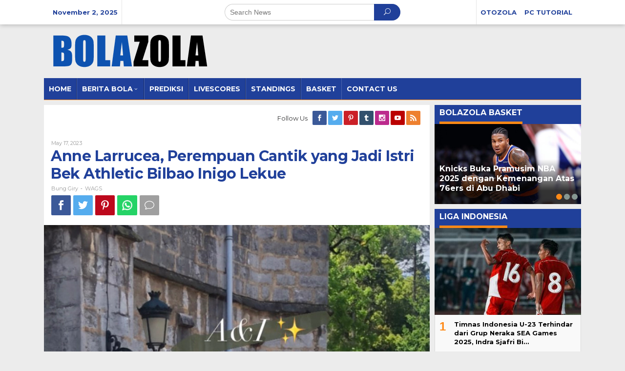

--- FILE ---
content_type: text/html; charset=UTF-8
request_url: https://bolazola.net/anne-larrucea-perempuan-cantik-yang-jadi-istri-bek-athletic-bilbao-inigo-lekue/
body_size: 26249
content:
<!DOCTYPE html>
<html lang="en-US">
<head itemscope="itemscope" itemtype="http://schema.org/WebSite">
<meta charset="UTF-8">
<meta name="viewport" content="width=device-width, initial-scale=1">
<meta name="google-adsense-account" content="ca-pub-2484228488150537">
	<!-- Google tag (gtag.js) -->
<script async src="https://www.googletagmanager.com/gtag/js?id=AW-16761576810">
</script>
<script>
  window.dataLayer = window.dataLayer || [];
  function gtag(){dataLayer.push(arguments);}
  gtag('js', new Date());

  gtag('config', 'AW-16761576810');
</script>
	
<!-- Google tag (gtag.js) event - delayed navigation helper -->
<script>
  // Helper function to delay opening a URL until a gtag event is sent.
  // Call it in response to an action that should navigate to a URL.
  function gtagSendEvent(url) {
    var callback = function () {
      if (typeof url === 'string') {
        window.location = url;
      }
    };
    gtag('event', 'ads_conversion_motor_listrik_menarik_v_1', {
      'event_callback': callback,
      'event_timeout': 2000,
      // <event_parameters>
    });
    return false;
  }
</script>
	
	
<script type="application/ld+json">
{
  "@context": "https://schema.org",
  "@type": "NewsArticle",
  "mainEntityOfPage": {
    "@type": "WebPage",
    "@id": "https://bolazola.net/gareth-bale-dengan-kekayaan-hingga-rp-26-triliun-setelah-2-tahun-pensiun/"
  },
  "headline": "Gareth Bale dengan kekayaan hingga rp 26 triliun setelah 2 tahun pensiun",
  "image": [
    "https://bolazola.net/wp-content/uploads/2025/04/Gareth-Bale-Dengan-Kekayaan-Hingga-Rp-26-Triliun-Setelah-2-Tahun-Pensiun.jpg"
  ],
  "datePublished": "2025-04-12T01:45:00+07:00",
  "dateModified": "2025-04-12T02:00:00+07:00",
  "author": {
    "@type": "Person",
    "name": "Daniel Zola"
  },
  "publisher": {
    "@type": "Organization",
    "name": "Bolazola News",
    "logo": {
      "@type": "ImageObject",
      "url": "https://bolazola.net/wp-content/uploads/2024/07/bolazola.png"
    }
  },
  "description": "Gareth Bale dengan kekayaan hingga rp 26 triliun setelah 2 tahun pensiun."
}
</script>
	
	
<link rel="profile" href="http://gmpg.org/xfn/11">

<meta name='robots' content='index, follow, max-image-preview:large, max-snippet:-1, max-video-preview:-1' />
	<style>img:is([sizes="auto" i], [sizes^="auto," i]) { contain-intrinsic-size: 3000px 1500px }</style>
	
	<!-- This site is optimized with the Yoast SEO plugin v26.2 - https://yoast.com/wordpress/plugins/seo/ -->
	<title>Anne Larrucea, Perempuan Cantik yang Jadi Istri Bek Athletic Bilbao Inigo Lekue - Bolazola Indonesia</title>
	<link rel="canonical" href="https://bolazola.net/anne-larrucea-perempuan-cantik-yang-jadi-istri-bek-athletic-bilbao-inigo-lekue/" />
	<meta property="og:locale" content="en_US" />
	<meta property="og:type" content="article" />
	<meta property="og:title" content="Anne Larrucea, Perempuan Cantik yang Jadi Istri Bek Athletic Bilbao Inigo Lekue - Bolazola Indonesia" />
	<meta property="og:description" content="Inigo Lekue Martínez atau lebih dikenal dengan nama Inigo Lekue merupakan seorang pemain sepak bola profesional yang berasal dari Spanyol. Inigo Lekue" />
	<meta property="og:url" content="https://bolazola.net/anne-larrucea-perempuan-cantik-yang-jadi-istri-bek-athletic-bilbao-inigo-lekue/" />
	<meta property="og:site_name" content="Bolazola Indonesia" />
	<meta property="article:published_time" content="2023-05-17T02:49:12+00:00" />
	<meta property="og:image" content="https://bolazola.net/wp-content/uploads/2023/05/Anne-Larrucea1.jpg" />
	<meta property="og:image:width" content="828" />
	<meta property="og:image:height" content="1444" />
	<meta property="og:image:type" content="image/jpeg" />
	<meta name="author" content="bung giry" />
	<meta name="twitter:card" content="summary_large_image" />
	<meta name="twitter:label1" content="Written by" />
	<meta name="twitter:data1" content="bung giry" />
	<meta name="twitter:label2" content="Est. reading time" />
	<meta name="twitter:data2" content="2 minutes" />
	<script type="application/ld+json" class="yoast-schema-graph">{"@context":"https://schema.org","@graph":[{"@type":"Article","@id":"https://bolazola.net/anne-larrucea-perempuan-cantik-yang-jadi-istri-bek-athletic-bilbao-inigo-lekue/#article","isPartOf":{"@id":"https://bolazola.net/anne-larrucea-perempuan-cantik-yang-jadi-istri-bek-athletic-bilbao-inigo-lekue/"},"author":{"name":"bung giry","@id":"https://bolazola.net/#/schema/person/c0cba39c7a5d142377c8d116721cec96"},"headline":"Anne Larrucea, Perempuan Cantik yang Jadi Istri Bek Athletic Bilbao Inigo Lekue","datePublished":"2023-05-17T02:49:12+00:00","mainEntityOfPage":{"@id":"https://bolazola.net/anne-larrucea-perempuan-cantik-yang-jadi-istri-bek-athletic-bilbao-inigo-lekue/"},"wordCount":333,"commentCount":0,"publisher":{"@id":"https://bolazola.net/#organization"},"image":{"@id":"https://bolazola.net/anne-larrucea-perempuan-cantik-yang-jadi-istri-bek-athletic-bilbao-inigo-lekue/#primaryimage"},"thumbnailUrl":"https://bolazola.net/wp-content/uploads/2023/05/Anne-Larrucea1.jpg","keywords":["Anne Larrucea","Inigo Lekue"],"articleSection":["WAGS"],"inLanguage":"en-US","potentialAction":[{"@type":"CommentAction","name":"Comment","target":["https://bolazola.net/anne-larrucea-perempuan-cantik-yang-jadi-istri-bek-athletic-bilbao-inigo-lekue/#respond"]}]},{"@type":"WebPage","@id":"https://bolazola.net/anne-larrucea-perempuan-cantik-yang-jadi-istri-bek-athletic-bilbao-inigo-lekue/","url":"https://bolazola.net/anne-larrucea-perempuan-cantik-yang-jadi-istri-bek-athletic-bilbao-inigo-lekue/","name":"Anne Larrucea, Perempuan Cantik yang Jadi Istri Bek Athletic Bilbao Inigo Lekue - Bolazola Indonesia","isPartOf":{"@id":"https://bolazola.net/#website"},"primaryImageOfPage":{"@id":"https://bolazola.net/anne-larrucea-perempuan-cantik-yang-jadi-istri-bek-athletic-bilbao-inigo-lekue/#primaryimage"},"image":{"@id":"https://bolazola.net/anne-larrucea-perempuan-cantik-yang-jadi-istri-bek-athletic-bilbao-inigo-lekue/#primaryimage"},"thumbnailUrl":"https://bolazola.net/wp-content/uploads/2023/05/Anne-Larrucea1.jpg","datePublished":"2023-05-17T02:49:12+00:00","breadcrumb":{"@id":"https://bolazola.net/anne-larrucea-perempuan-cantik-yang-jadi-istri-bek-athletic-bilbao-inigo-lekue/#breadcrumb"},"inLanguage":"en-US","potentialAction":[{"@type":"ReadAction","target":["https://bolazola.net/anne-larrucea-perempuan-cantik-yang-jadi-istri-bek-athletic-bilbao-inigo-lekue/"]}]},{"@type":"ImageObject","inLanguage":"en-US","@id":"https://bolazola.net/anne-larrucea-perempuan-cantik-yang-jadi-istri-bek-athletic-bilbao-inigo-lekue/#primaryimage","url":"https://bolazola.net/wp-content/uploads/2023/05/Anne-Larrucea1.jpg","contentUrl":"https://bolazola.net/wp-content/uploads/2023/05/Anne-Larrucea1.jpg","width":828,"height":1444},{"@type":"BreadcrumbList","@id":"https://bolazola.net/anne-larrucea-perempuan-cantik-yang-jadi-istri-bek-athletic-bilbao-inigo-lekue/#breadcrumb","itemListElement":[{"@type":"ListItem","position":1,"name":"Home","item":"https://bolazola.net/"},{"@type":"ListItem","position":2,"name":"HOME","item":"https://bolazola.net/home/"},{"@type":"ListItem","position":3,"name":"Anne Larrucea, Perempuan Cantik yang Jadi Istri Bek Athletic Bilbao Inigo Lekue"}]},{"@type":"WebSite","@id":"https://bolazola.net/#website","url":"https://bolazola.net/","name":"Bolazola Indonesia","description":"Berita Bola","publisher":{"@id":"https://bolazola.net/#organization"},"potentialAction":[{"@type":"SearchAction","target":{"@type":"EntryPoint","urlTemplate":"https://bolazola.net/?s={search_term_string}"},"query-input":{"@type":"PropertyValueSpecification","valueRequired":true,"valueName":"search_term_string"}}],"inLanguage":"en-US"},{"@type":"Organization","@id":"https://bolazola.net/#organization","name":"Bolazola Indonesia","url":"https://bolazola.net/","logo":{"@type":"ImageObject","inLanguage":"en-US","@id":"https://bolazola.net/#/schema/logo/image/","url":"https://bolazola.net/wp-content/uploads/2023/11/cropped-BZ-wide.jpg","contentUrl":"https://bolazola.net/wp-content/uploads/2023/11/cropped-BZ-wide.jpg","width":1020,"height":130,"caption":"Bolazola Indonesia"},"image":{"@id":"https://bolazola.net/#/schema/logo/image/"}},{"@type":"Person","@id":"https://bolazola.net/#/schema/person/c0cba39c7a5d142377c8d116721cec96","name":"bung giry","image":{"@type":"ImageObject","inLanguage":"en-US","@id":"https://bolazola.net/#/schema/person/image/","url":"https://secure.gravatar.com/avatar/8d3e5d5efaa19fd0f246abbe53d15c844dcee635bf86527269f549365c8eb093?s=96&d=mm&r=g","contentUrl":"https://secure.gravatar.com/avatar/8d3e5d5efaa19fd0f246abbe53d15c844dcee635bf86527269f549365c8eb093?s=96&d=mm&r=g","caption":"bung giry"},"url":"https://bolazola.net/author/penulisberita/"}]}</script>
	<!-- / Yoast SEO plugin. -->


<link rel='dns-prefetch' href='//fonts.googleapis.com' />
<link rel="alternate" type="application/rss+xml" title="Bolazola Indonesia &raquo; Feed" href="https://bolazola.net/feed/" />
<link rel="alternate" type="application/rss+xml" title="Bolazola Indonesia &raquo; Comments Feed" href="https://bolazola.net/comments/feed/" />
<link rel="alternate" type="application/rss+xml" title="Bolazola Indonesia &raquo; Anne Larrucea, Perempuan Cantik yang Jadi Istri Bek Athletic Bilbao Inigo Lekue Comments Feed" href="https://bolazola.net/anne-larrucea-perempuan-cantik-yang-jadi-istri-bek-athletic-bilbao-inigo-lekue/feed/" />
<script type="text/javascript">
/* <![CDATA[ */
window._wpemojiSettings = {"baseUrl":"https:\/\/s.w.org\/images\/core\/emoji\/16.0.1\/72x72\/","ext":".png","svgUrl":"https:\/\/s.w.org\/images\/core\/emoji\/16.0.1\/svg\/","svgExt":".svg","source":{"concatemoji":"https:\/\/bolazola.net\/wp-includes\/js\/wp-emoji-release.min.js?ver=6.8.3"}};
/*! This file is auto-generated */
!function(s,n){var o,i,e;function c(e){try{var t={supportTests:e,timestamp:(new Date).valueOf()};sessionStorage.setItem(o,JSON.stringify(t))}catch(e){}}function p(e,t,n){e.clearRect(0,0,e.canvas.width,e.canvas.height),e.fillText(t,0,0);var t=new Uint32Array(e.getImageData(0,0,e.canvas.width,e.canvas.height).data),a=(e.clearRect(0,0,e.canvas.width,e.canvas.height),e.fillText(n,0,0),new Uint32Array(e.getImageData(0,0,e.canvas.width,e.canvas.height).data));return t.every(function(e,t){return e===a[t]})}function u(e,t){e.clearRect(0,0,e.canvas.width,e.canvas.height),e.fillText(t,0,0);for(var n=e.getImageData(16,16,1,1),a=0;a<n.data.length;a++)if(0!==n.data[a])return!1;return!0}function f(e,t,n,a){switch(t){case"flag":return n(e,"\ud83c\udff3\ufe0f\u200d\u26a7\ufe0f","\ud83c\udff3\ufe0f\u200b\u26a7\ufe0f")?!1:!n(e,"\ud83c\udde8\ud83c\uddf6","\ud83c\udde8\u200b\ud83c\uddf6")&&!n(e,"\ud83c\udff4\udb40\udc67\udb40\udc62\udb40\udc65\udb40\udc6e\udb40\udc67\udb40\udc7f","\ud83c\udff4\u200b\udb40\udc67\u200b\udb40\udc62\u200b\udb40\udc65\u200b\udb40\udc6e\u200b\udb40\udc67\u200b\udb40\udc7f");case"emoji":return!a(e,"\ud83e\udedf")}return!1}function g(e,t,n,a){var r="undefined"!=typeof WorkerGlobalScope&&self instanceof WorkerGlobalScope?new OffscreenCanvas(300,150):s.createElement("canvas"),o=r.getContext("2d",{willReadFrequently:!0}),i=(o.textBaseline="top",o.font="600 32px Arial",{});return e.forEach(function(e){i[e]=t(o,e,n,a)}),i}function t(e){var t=s.createElement("script");t.src=e,t.defer=!0,s.head.appendChild(t)}"undefined"!=typeof Promise&&(o="wpEmojiSettingsSupports",i=["flag","emoji"],n.supports={everything:!0,everythingExceptFlag:!0},e=new Promise(function(e){s.addEventListener("DOMContentLoaded",e,{once:!0})}),new Promise(function(t){var n=function(){try{var e=JSON.parse(sessionStorage.getItem(o));if("object"==typeof e&&"number"==typeof e.timestamp&&(new Date).valueOf()<e.timestamp+604800&&"object"==typeof e.supportTests)return e.supportTests}catch(e){}return null}();if(!n){if("undefined"!=typeof Worker&&"undefined"!=typeof OffscreenCanvas&&"undefined"!=typeof URL&&URL.createObjectURL&&"undefined"!=typeof Blob)try{var e="postMessage("+g.toString()+"("+[JSON.stringify(i),f.toString(),p.toString(),u.toString()].join(",")+"));",a=new Blob([e],{type:"text/javascript"}),r=new Worker(URL.createObjectURL(a),{name:"wpTestEmojiSupports"});return void(r.onmessage=function(e){c(n=e.data),r.terminate(),t(n)})}catch(e){}c(n=g(i,f,p,u))}t(n)}).then(function(e){for(var t in e)n.supports[t]=e[t],n.supports.everything=n.supports.everything&&n.supports[t],"flag"!==t&&(n.supports.everythingExceptFlag=n.supports.everythingExceptFlag&&n.supports[t]);n.supports.everythingExceptFlag=n.supports.everythingExceptFlag&&!n.supports.flag,n.DOMReady=!1,n.readyCallback=function(){n.DOMReady=!0}}).then(function(){return e}).then(function(){var e;n.supports.everything||(n.readyCallback(),(e=n.source||{}).concatemoji?t(e.concatemoji):e.wpemoji&&e.twemoji&&(t(e.twemoji),t(e.wpemoji)))}))}((window,document),window._wpemojiSettings);
/* ]]> */
</script>
<style id='wp-emoji-styles-inline-css' type='text/css'>

	img.wp-smiley, img.emoji {
		display: inline !important;
		border: none !important;
		box-shadow: none !important;
		height: 1em !important;
		width: 1em !important;
		margin: 0 0.07em !important;
		vertical-align: -0.1em !important;
		background: none !important;
		padding: 0 !important;
	}
</style>
<link rel='stylesheet' id='wp-block-library-css' href='https://bolazola.net/wp-includes/css/dist/block-library/style.min.css?ver=6.8.3' type='text/css' media='all' />
<style id='classic-theme-styles-inline-css' type='text/css'>
/*! This file is auto-generated */
.wp-block-button__link{color:#fff;background-color:#32373c;border-radius:9999px;box-shadow:none;text-decoration:none;padding:calc(.667em + 2px) calc(1.333em + 2px);font-size:1.125em}.wp-block-file__button{background:#32373c;color:#fff;text-decoration:none}
</style>
<style id='global-styles-inline-css' type='text/css'>
:root{--wp--preset--aspect-ratio--square: 1;--wp--preset--aspect-ratio--4-3: 4/3;--wp--preset--aspect-ratio--3-4: 3/4;--wp--preset--aspect-ratio--3-2: 3/2;--wp--preset--aspect-ratio--2-3: 2/3;--wp--preset--aspect-ratio--16-9: 16/9;--wp--preset--aspect-ratio--9-16: 9/16;--wp--preset--color--black: #000000;--wp--preset--color--cyan-bluish-gray: #abb8c3;--wp--preset--color--white: #ffffff;--wp--preset--color--pale-pink: #f78da7;--wp--preset--color--vivid-red: #cf2e2e;--wp--preset--color--luminous-vivid-orange: #ff6900;--wp--preset--color--luminous-vivid-amber: #fcb900;--wp--preset--color--light-green-cyan: #7bdcb5;--wp--preset--color--vivid-green-cyan: #00d084;--wp--preset--color--pale-cyan-blue: #8ed1fc;--wp--preset--color--vivid-cyan-blue: #0693e3;--wp--preset--color--vivid-purple: #9b51e0;--wp--preset--gradient--vivid-cyan-blue-to-vivid-purple: linear-gradient(135deg,rgba(6,147,227,1) 0%,rgb(155,81,224) 100%);--wp--preset--gradient--light-green-cyan-to-vivid-green-cyan: linear-gradient(135deg,rgb(122,220,180) 0%,rgb(0,208,130) 100%);--wp--preset--gradient--luminous-vivid-amber-to-luminous-vivid-orange: linear-gradient(135deg,rgba(252,185,0,1) 0%,rgba(255,105,0,1) 100%);--wp--preset--gradient--luminous-vivid-orange-to-vivid-red: linear-gradient(135deg,rgba(255,105,0,1) 0%,rgb(207,46,46) 100%);--wp--preset--gradient--very-light-gray-to-cyan-bluish-gray: linear-gradient(135deg,rgb(238,238,238) 0%,rgb(169,184,195) 100%);--wp--preset--gradient--cool-to-warm-spectrum: linear-gradient(135deg,rgb(74,234,220) 0%,rgb(151,120,209) 20%,rgb(207,42,186) 40%,rgb(238,44,130) 60%,rgb(251,105,98) 80%,rgb(254,248,76) 100%);--wp--preset--gradient--blush-light-purple: linear-gradient(135deg,rgb(255,206,236) 0%,rgb(152,150,240) 100%);--wp--preset--gradient--blush-bordeaux: linear-gradient(135deg,rgb(254,205,165) 0%,rgb(254,45,45) 50%,rgb(107,0,62) 100%);--wp--preset--gradient--luminous-dusk: linear-gradient(135deg,rgb(255,203,112) 0%,rgb(199,81,192) 50%,rgb(65,88,208) 100%);--wp--preset--gradient--pale-ocean: linear-gradient(135deg,rgb(255,245,203) 0%,rgb(182,227,212) 50%,rgb(51,167,181) 100%);--wp--preset--gradient--electric-grass: linear-gradient(135deg,rgb(202,248,128) 0%,rgb(113,206,126) 100%);--wp--preset--gradient--midnight: linear-gradient(135deg,rgb(2,3,129) 0%,rgb(40,116,252) 100%);--wp--preset--font-size--small: 13px;--wp--preset--font-size--medium: 20px;--wp--preset--font-size--large: 36px;--wp--preset--font-size--x-large: 42px;--wp--preset--spacing--20: 0.44rem;--wp--preset--spacing--30: 0.67rem;--wp--preset--spacing--40: 1rem;--wp--preset--spacing--50: 1.5rem;--wp--preset--spacing--60: 2.25rem;--wp--preset--spacing--70: 3.38rem;--wp--preset--spacing--80: 5.06rem;--wp--preset--shadow--natural: 6px 6px 9px rgba(0, 0, 0, 0.2);--wp--preset--shadow--deep: 12px 12px 50px rgba(0, 0, 0, 0.4);--wp--preset--shadow--sharp: 6px 6px 0px rgba(0, 0, 0, 0.2);--wp--preset--shadow--outlined: 6px 6px 0px -3px rgba(255, 255, 255, 1), 6px 6px rgba(0, 0, 0, 1);--wp--preset--shadow--crisp: 6px 6px 0px rgba(0, 0, 0, 1);}:where(.is-layout-flex){gap: 0.5em;}:where(.is-layout-grid){gap: 0.5em;}body .is-layout-flex{display: flex;}.is-layout-flex{flex-wrap: wrap;align-items: center;}.is-layout-flex > :is(*, div){margin: 0;}body .is-layout-grid{display: grid;}.is-layout-grid > :is(*, div){margin: 0;}:where(.wp-block-columns.is-layout-flex){gap: 2em;}:where(.wp-block-columns.is-layout-grid){gap: 2em;}:where(.wp-block-post-template.is-layout-flex){gap: 1.25em;}:where(.wp-block-post-template.is-layout-grid){gap: 1.25em;}.has-black-color{color: var(--wp--preset--color--black) !important;}.has-cyan-bluish-gray-color{color: var(--wp--preset--color--cyan-bluish-gray) !important;}.has-white-color{color: var(--wp--preset--color--white) !important;}.has-pale-pink-color{color: var(--wp--preset--color--pale-pink) !important;}.has-vivid-red-color{color: var(--wp--preset--color--vivid-red) !important;}.has-luminous-vivid-orange-color{color: var(--wp--preset--color--luminous-vivid-orange) !important;}.has-luminous-vivid-amber-color{color: var(--wp--preset--color--luminous-vivid-amber) !important;}.has-light-green-cyan-color{color: var(--wp--preset--color--light-green-cyan) !important;}.has-vivid-green-cyan-color{color: var(--wp--preset--color--vivid-green-cyan) !important;}.has-pale-cyan-blue-color{color: var(--wp--preset--color--pale-cyan-blue) !important;}.has-vivid-cyan-blue-color{color: var(--wp--preset--color--vivid-cyan-blue) !important;}.has-vivid-purple-color{color: var(--wp--preset--color--vivid-purple) !important;}.has-black-background-color{background-color: var(--wp--preset--color--black) !important;}.has-cyan-bluish-gray-background-color{background-color: var(--wp--preset--color--cyan-bluish-gray) !important;}.has-white-background-color{background-color: var(--wp--preset--color--white) !important;}.has-pale-pink-background-color{background-color: var(--wp--preset--color--pale-pink) !important;}.has-vivid-red-background-color{background-color: var(--wp--preset--color--vivid-red) !important;}.has-luminous-vivid-orange-background-color{background-color: var(--wp--preset--color--luminous-vivid-orange) !important;}.has-luminous-vivid-amber-background-color{background-color: var(--wp--preset--color--luminous-vivid-amber) !important;}.has-light-green-cyan-background-color{background-color: var(--wp--preset--color--light-green-cyan) !important;}.has-vivid-green-cyan-background-color{background-color: var(--wp--preset--color--vivid-green-cyan) !important;}.has-pale-cyan-blue-background-color{background-color: var(--wp--preset--color--pale-cyan-blue) !important;}.has-vivid-cyan-blue-background-color{background-color: var(--wp--preset--color--vivid-cyan-blue) !important;}.has-vivid-purple-background-color{background-color: var(--wp--preset--color--vivid-purple) !important;}.has-black-border-color{border-color: var(--wp--preset--color--black) !important;}.has-cyan-bluish-gray-border-color{border-color: var(--wp--preset--color--cyan-bluish-gray) !important;}.has-white-border-color{border-color: var(--wp--preset--color--white) !important;}.has-pale-pink-border-color{border-color: var(--wp--preset--color--pale-pink) !important;}.has-vivid-red-border-color{border-color: var(--wp--preset--color--vivid-red) !important;}.has-luminous-vivid-orange-border-color{border-color: var(--wp--preset--color--luminous-vivid-orange) !important;}.has-luminous-vivid-amber-border-color{border-color: var(--wp--preset--color--luminous-vivid-amber) !important;}.has-light-green-cyan-border-color{border-color: var(--wp--preset--color--light-green-cyan) !important;}.has-vivid-green-cyan-border-color{border-color: var(--wp--preset--color--vivid-green-cyan) !important;}.has-pale-cyan-blue-border-color{border-color: var(--wp--preset--color--pale-cyan-blue) !important;}.has-vivid-cyan-blue-border-color{border-color: var(--wp--preset--color--vivid-cyan-blue) !important;}.has-vivid-purple-border-color{border-color: var(--wp--preset--color--vivid-purple) !important;}.has-vivid-cyan-blue-to-vivid-purple-gradient-background{background: var(--wp--preset--gradient--vivid-cyan-blue-to-vivid-purple) !important;}.has-light-green-cyan-to-vivid-green-cyan-gradient-background{background: var(--wp--preset--gradient--light-green-cyan-to-vivid-green-cyan) !important;}.has-luminous-vivid-amber-to-luminous-vivid-orange-gradient-background{background: var(--wp--preset--gradient--luminous-vivid-amber-to-luminous-vivid-orange) !important;}.has-luminous-vivid-orange-to-vivid-red-gradient-background{background: var(--wp--preset--gradient--luminous-vivid-orange-to-vivid-red) !important;}.has-very-light-gray-to-cyan-bluish-gray-gradient-background{background: var(--wp--preset--gradient--very-light-gray-to-cyan-bluish-gray) !important;}.has-cool-to-warm-spectrum-gradient-background{background: var(--wp--preset--gradient--cool-to-warm-spectrum) !important;}.has-blush-light-purple-gradient-background{background: var(--wp--preset--gradient--blush-light-purple) !important;}.has-blush-bordeaux-gradient-background{background: var(--wp--preset--gradient--blush-bordeaux) !important;}.has-luminous-dusk-gradient-background{background: var(--wp--preset--gradient--luminous-dusk) !important;}.has-pale-ocean-gradient-background{background: var(--wp--preset--gradient--pale-ocean) !important;}.has-electric-grass-gradient-background{background: var(--wp--preset--gradient--electric-grass) !important;}.has-midnight-gradient-background{background: var(--wp--preset--gradient--midnight) !important;}.has-small-font-size{font-size: var(--wp--preset--font-size--small) !important;}.has-medium-font-size{font-size: var(--wp--preset--font-size--medium) !important;}.has-large-font-size{font-size: var(--wp--preset--font-size--large) !important;}.has-x-large-font-size{font-size: var(--wp--preset--font-size--x-large) !important;}
:where(.wp-block-post-template.is-layout-flex){gap: 1.25em;}:where(.wp-block-post-template.is-layout-grid){gap: 1.25em;}
:where(.wp-block-columns.is-layout-flex){gap: 2em;}:where(.wp-block-columns.is-layout-grid){gap: 2em;}
:root :where(.wp-block-pullquote){font-size: 1.5em;line-height: 1.6;}
</style>
<link rel='stylesheet' id='foogallery-core-css' href='https://bolazola.net/wp-content/plugins/foogallery/extensions/default-templates/shared/css/foogallery.min.css?ver=3.0.2' type='text/css' media='all' />
<link rel='stylesheet' id='idblog-core-css' href='https://bolazola.net/wp-content/plugins/idblog-core/css/idblog-core.css?ver=1.0.0' type='text/css' media='all' />
<style id='idblog-core-inline-css' type='text/css'>
.gmr-ab-authorname span.uname a{color:#222222 !important;}.gmr-ab-desc {color:#aaaaaa !important;}.gmr-ab-web a{color:#dddddd !important;}
</style>
<link rel='stylesheet' id='ce_ss_widget_css_front-css' href='https://bolazola.net/wp-content/plugins/webeki-soccer-scores/frontend/css/style.css?ver=6.8.3' type='text/css' media='all' />
<link rel='stylesheet' id='newkarma-fonts-css' href='https://fonts.googleapis.com/css?family=Montserrat%3Aregular%2C700%26subset%3Dlatin%2C&#038;ver=1.0.0' type='text/css' media='all' />
<link rel='stylesheet' id='newkarma-nonamp-css' href='https://bolazola.net/wp-content/themes/bolazola/style-nonamp.css?ver=1.1.3' type='text/css' media='all' />
<link rel='stylesheet' id='newkarma-style-css' href='https://bolazola.net/wp-content/themes/bolazola/style.css?ver=1.1.3' type='text/css' media='all' />
<style id='newkarma-style-inline-css' type='text/css'>
body{color:#323233;}h1.entry-title{color:#20409a;}kbd,a.button,button,.button,button.button,input[type="button"],input[type="reset"],input[type="submit"],.tagcloud a,.tagcloud ul,.prevnextpost-links a .prevnextpost,.page-links .page-link-number,.sidr,#navigationamp,.page-title,.gmr_widget_content ul.gmr-tabs,.index-page-numbers,.widget-title{background-color:#20409a;}blockquote,a.button,button,.button,button.button,input[type="button"],input[type="reset"],input[type="submit"],.gmr-theme div.sharedaddy h3.sd-title:before,.gmr_widget_content ul.gmr-tabs li a,.bypostauthor > .comment-body{border-color:#20409a;}.gmr-meta-topic a,.newkarma-rp-widget .rp-number,.gmr-owl-carousel .gmr-slide-topic a,.tab-comment-number,.gmr-module-slide-topic a{color:#fe8917;}h1.page-title,h2.page-title,h3.page-title,.page-title span,.gmr-menuwrap,.widget-title span,h3.homemodule-title span,.gmr_widget_content ul.gmr-tabs li.selected a{border-color:#fe8917;}.gmr-menuwrap #primary-menu > li > a:hover,.gmr-menuwrap #primary-menu > li.page_item_has_children:hover > a,.gmr-menuwrap #primary-menu > li.menu-item-has-children:hover > a,.gmr-mainmenu #primary-menu > li:hover > a,.gmr-mainmenu #primary-menu > .current-menu-item > a,.gmr-mainmenu #primary-menu > .current-menu-ancestor > a,.gmr-mainmenu #primary-menu > .current_page_item > a,.gmr-mainmenu #primary-menu > .current_page_ancestor > a{-webkit-box-shadow:inset 0px -5px 0px 0px#fe8917;-moz-box-shadow:inset 0px -5px 0px 0px#fe8917;box-shadow:inset 0px -5px 0px 0px#fe8917;}.gmr-modulehome .gmr-cat-bg a,.tab-content .newkarma-rp-widget .rp-number,.owl-theme .owl-controls .owl-page.active span{background-color:#fe8917;}a,.gmr-related-infinite .gmr-load-more input[type="button"]{color:#000000;}.gmr-related-infinite .gmr-load-more input[type="button"]{border-color:#000000;}.gmr-related-infinite .gmr-load-more input[type="button"]:hover{background-color:#000000;color:#ffffff;}a:hover,a:focus,a:active{color:#e54e2c;}.site-title a{color:#20409a;}.site-description{color:#999999;}.gmr-menuwrap,.gmr-sticky .top-header.sticky-menu,.gmr-mainmenu #primary-menu .sub-menu,.gmr-mainmenu #primary-menu .children{background-color:#20409a;}#gmr-responsive-menu,.gmr-mainmenu #primary-menu > li > a,.gmr-mainmenu #primary-menu .sub-menu a,.gmr-mainmenu #primary-menu .children a,.sidr ul li ul li a,.sidr ul li a,#navigationamp ul li ul li a,#navigationamp ul li a{color:#ffffff;}.gmr-mainmenu #primary-menu > li.menu-border > a span{border-color:#ffffff;}#gmr-responsive-menu:hover,.gmr-mainmenu #primary-menu > li:hover > a,.gmr-mainmenu #primary-menu .current-menu-item > a,.gmr-mainmenu #primary-menu .current-menu-ancestor > a,.gmr-mainmenu #primary-menu .current_page_item > a,.gmr-mainmenu #primary-menu .current_page_ancestor > a,.sidr ul li ul li a:hover,.sidr ul li a:hover{color:#ffffff;}.gmr-mainmenu #primary-menu > li.menu-border:hover > a span,.gmr-mainmenu #primary-menu > li.menu-border.current-menu-item > a span,.gmr-mainmenu #primary-menu > li.menu-border.current-menu-ancestor > a span,.gmr-mainmenu #primary-menu > li.menu-border.current_page_item > a span,.gmr-mainmenu #primary-menu > li.menu-border.current_page_ancestor > a span{border-color:#ffffff;}.gmr-mainmenu #primary-menu > li:hover > a,.gmr-mainmenu #primary-menu .current-menu-item > a,.gmr-mainmenu #primary-menu .current-menu-ancestor > a,.gmr-mainmenu #primary-menu .current_page_item > a,.gmr-mainmenu #primary-menu .current_page_ancestor > a{background-color:#20409a;}.gmr-secondmenuwrap,.gmr-secondmenu #primary-menu .sub-menu,.gmr-secondmenu #primary-menu .children{background-color:#dcdcdc;}.gmr-secondmenu #primary-menu > li > a,.gmr-secondmenu #primary-menu .sub-menu a,.gmr-secondmenu #primary-menu .children a{color:#444444;}.gmr-topnavwrap{background-color:#ffffff;}#gmr-topnavresponsive-menu,.gmr-topnavmenu #primary-menu > li > a,.gmr-top-date,.search-trigger .gmr-icon{color:#20409a;}.gmr-topnavmenu #primary-menu > li.menu-border > a span{border-color:#20409a;}#gmr-topnavresponsive-menu:hover,.gmr-topnavmenu #primary-menu > li:hover > a,.gmr-topnavmenu #primary-menu .current-menu-item > a,.gmr-topnavmenu #primary-menu .current-menu-ancestor > a,.gmr-topnavmenu #primary-menu .current_page_item > a,.gmr-topnavmenu #primary-menu .current_page_ancestor > a,.gmr-social-icon ul > li > a:hover{color:#20409a;}.gmr-topnavmenu #primary-menu > li.menu-border:hover > a span,.gmr-topnavmenu #primary-menu > li.menu-border.current-menu-item > a span,.gmr-topnavmenu #primary-menu > li.menu-border.current-menu-ancestor > a span,.gmr-topnavmenu #primary-menu > li.menu-border.current_page_item > a span,.gmr-topnavmenu #primary-menu > li.menu-border.current_page_ancestor > a span{border-color:#20409a;}.gmr-element-carousel{background-color:#ff0000;}.gmr-owl-carousel .gmr-slide-title a{color:#ffffff;}.gmr-owl-carousel .item:hover .gmr-slide-title a{color:#cccccc;}.gmr-modulehome{background-color:#20409a;}.gmr-modulehome,.gmr-modulehome a,.gmr-modulehome .gmr-cat-bg a:hover{color:#ffffff;}.gmr-title-module-related{border-color:#ffffff;}.gmr-modulehome a:hover,.gmr-title-module-related{color:#fed019;}.site-main-single{background-color:#ffffff;}.site-main-archive{background-color:#20409a;}.site-main-archive .gmr-load-more input[type="button"]:hover,ul.page-numbers li span.page-numbers{color:#20409a;background-color:#fed019;}.site-main-archive,a.read-more{color:#ffffff;}.site-main-archive h2.entry-title a,.site-main-archive .gmr-load-more input[type="button"],.site-main-archive .gmr-ajax-text,ul.page-numbers li a{color:#fed019;}.site-main-archive .gmr-load-more input[type="button"],ul.page-numbers li span.current,ul.page-numbers li a{border-color:#fed019;}.site-main-archive .gmr-archive:hover h2.entry-title a,ul.page-numbers li a:hover{color:#ffffff;}ul.page-numbers li a:hover{border-color:#ffffff;}.gmr-focus-news.gmr-focus-gallery h2.entry-title a,.gmr-widget-carousel .gmr-slide-title a,.newkarma-rp-widget .gmr-rp-bigthumbnail .gmr-rp-bigthumb-content .title-bigthumb{color:#ffffff;}.gmr-focus-news.gmr-focus-gallery:hover h2.entry-title a,.gmr-widget-carousel .item:hover .gmr-slide-title a,.newkarma-rp-widget .gmr-rp-bigthumbnail:hover .gmr-rp-bigthumb-content .title-bigthumb{color:#ffff00;}h1,h2,h3,h4,h5,h6,a,.rsswidget,.gmr-metacontent,.gmr-ajax-text,.gmr-load-more input[type="button"],ul.single-social-icon li.social-text,.page-links,.gmr-top-date,ul.page-numbers li{font-family:"Montserrat","Helvetica", Arial;}body,.gmr-module-posts ul li{font-weight:500;font-size:14px;}.entry-content-single{font-size:16px;}h1{font-size:30px;}h2{font-size:26px;}h3{font-size:24px;}h4{font-size:22px;}h5{font-size:20px;}h6{font-size:18px;}.site-footer{background-color:#20409a;color:#ffffff;}ul.footer-social-icon li a span{color:#ffffff;}ul.footer-social-icon li a span,.footer-content{border-color:#ffffff;}ul.footer-social-icon li a:hover span{color:#999;border-color:#999;}.site-footer a{color:#d7d7d7;}.site-footer a:hover{color:#999;}
</style>
<script type="text/javascript" src="https://bolazola.net/wp-includes/js/jquery/jquery.min.js?ver=3.7.1" id="jquery-core-js"></script>
<script type="text/javascript" src="https://bolazola.net/wp-includes/js/jquery/jquery-migrate.min.js?ver=3.4.1" id="jquery-migrate-js"></script>
<link rel="https://api.w.org/" href="https://bolazola.net/wp-json/" /><link rel="alternate" title="JSON" type="application/json" href="https://bolazola.net/wp-json/wp/v2/posts/5636" /><link rel="EditURI" type="application/rsd+xml" title="RSD" href="https://bolazola.net/xmlrpc.php?rsd" />
<meta name="generator" content="WordPress 6.8.3" />
<link rel='shortlink' href='https://bolazola.net/?p=5636' />
<link rel="alternate" title="oEmbed (JSON)" type="application/json+oembed" href="https://bolazola.net/wp-json/oembed/1.0/embed?url=https%3A%2F%2Fbolazola.net%2Fanne-larrucea-perempuan-cantik-yang-jadi-istri-bek-athletic-bilbao-inigo-lekue%2F" />
<link rel="alternate" title="oEmbed (XML)" type="text/xml+oembed" href="https://bolazola.net/wp-json/oembed/1.0/embed?url=https%3A%2F%2Fbolazola.net%2Fanne-larrucea-perempuan-cantik-yang-jadi-istri-bek-athletic-bilbao-inigo-lekue%2F&#038;format=xml" />
<link rel="pingback" href="https://bolazola.net/xmlrpc.php"><link rel="icon" href="https://bolazola.net/wp-content/uploads/2023/05/favbob-32x32.png" sizes="32x32" />
<link rel="icon" href="https://bolazola.net/wp-content/uploads/2023/05/favbob-192x192.png" sizes="192x192" />
<link rel="apple-touch-icon" href="https://bolazola.net/wp-content/uploads/2023/05/favbob-180x180.png" />
<meta name="msapplication-TileImage" content="https://bolazola.net/wp-content/uploads/2023/05/favbob-270x270.png" />

</head>

<body class="wp-singular post-template-default single single-post postid-5636 single-format-standard wp-custom-logo wp-theme-bolazola gmr-theme gmr-sticky group-blog" itemscope="itemscope" itemtype="http://schema.org/WebPage">

<a class="skip-link screen-reader-text" href="#main">Skip to content</a>


<div class="top-header-second">
	<div class="gmr-topnavwrap clearfix">
		<div class="container-topnav">
			<div class="gmr-list-table">
				<div class="gmr-table-row">
											<div class="gmr-table-cell gmr-table-date">
							<span class="gmr-top-date">November 2, 2025</span>
						</div>
											<div class="gmr-table-cell gmr-table-search">
							<div class="only-mobile gmr-mobilemenu">
								<div class="gmr-logo"><a href="https://bolazola.net/" class="custom-logo-link" itemprop="url" title="Bolazola Indonesia"><img src="http://bolazola.net/wp-content/uploads/2024/07/bolazola.png" alt="Bolazola Indonesia" title="Bolazola Indonesia" /></a></div>							</div>
														<div class="gmr-search">
								<form method="get" class="gmr-searchform searchform" action="https://bolazola.net/">
									<input type="text" name="s" id="s" placeholder="Search News" />
									<button type="submit" class="gmr-search-submit"><span class="icon_search"></span></button>
								</form>
							</div>
													</div>

					<div class="gmr-table-cell gmr-table-menu">
						<a id="gmr-topnavresponsive-menu" href="#menus" title="Menus" rel="nofollow"></a>
						<div class="close-topnavmenu-wrap"><a id="close-topnavmenu-button" rel="nofollow" href="#"><span class="icon_close_alt2"></span></a></div>
						<nav id="site-navigation" class="gmr-topnavmenu pull-right" role="navigation" itemscope="itemscope" itemtype="http://schema.org/SiteNavigationElement">
							<ul id="primary-menu" class="menu"><li id="menu-item-6977" class="menu-item menu-item-type-custom menu-item-object-custom menu-item-6977"><a href="https://otozola.com/" itemprop="url"><span itemprop="name">OTOZOLA</span></a></li>
<li id="menu-item-9716" class="menu-item menu-item-type-custom menu-item-object-custom menu-item-9716"><a href="https://ap-setup.us" itemprop="url"><span itemprop="name">PC TUTORIAL</span></a></li>
</ul>						</nav><!-- #site-navigation -->
					</div>
				</div>
			</div>
		</div>
	</div>
</div>

<div class="container">
	<div class="clearfix gmr-headwrapper">
		<div class="gmr-logo"><a href="https://bolazola.net/" class="custom-logo-link" itemprop="url" title="Bolazola Indonesia"><img src="http://bolazola.net/wp-content/uploads/2024/07/bolazola.png" alt="Bolazola Indonesia" title="Bolazola Indonesia" /></a></div>			</div>
</div>

<header id="masthead" class="site-header" role="banner" itemscope="itemscope" itemtype="http://schema.org/WPHeader">
	<div class="top-header">
		<div class="container">
			<div class="gmr-menuwrap clearfix">
				<nav id="site-navigation" class="gmr-mainmenu" role="navigation" itemscope="itemscope" itemtype="http://schema.org/SiteNavigationElement">
					<ul id="primary-menu" class="menu"><li id="menu-item-7277" class="menu-item menu-item-type-custom menu-item-object-custom menu-item-home menu-item-7277"><a href="https://bolazola.net" itemprop="url"><span itemprop="name">HOME</span></a></li>
<li id="menu-item-22" class="menu-item menu-item-type-taxonomy menu-item-object-category menu-item-has-children menu-item-22"><a href="https://bolazola.net/category/berita-bola/" itemprop="url"><span itemprop="name">BERITA BOLA</span></a>
<ul class="sub-menu">
	<li id="menu-item-24" class="menu-item menu-item-type-taxonomy menu-item-object-category menu-item-24"><a href="https://bolazola.net/category/epl/" itemprop="url"><span itemprop="name">EPL</span></a></li>
	<li id="menu-item-29" class="menu-item menu-item-type-taxonomy menu-item-object-category menu-item-29"><a href="https://bolazola.net/category/serie-a/" itemprop="url"><span itemprop="name">SERIE A</span></a></li>
	<li id="menu-item-28" class="menu-item menu-item-type-taxonomy menu-item-object-category menu-item-28"><a href="https://bolazola.net/category/ligue-1/" itemprop="url"><span itemprop="name">LIGUE 1</span></a></li>
	<li id="menu-item-26" class="menu-item menu-item-type-taxonomy menu-item-object-category menu-item-26"><a href="https://bolazola.net/category/la-liga/" itemprop="url"><span itemprop="name">LA LIGA</span></a></li>
	<li id="menu-item-23" class="menu-item menu-item-type-taxonomy menu-item-object-category menu-item-23"><a href="https://bolazola.net/category/bundesliga/" itemprop="url"><span itemprop="name">BUNDESLIGA</span></a></li>
	<li id="menu-item-25" class="menu-item menu-item-type-taxonomy menu-item-object-category menu-item-25"><a href="https://bolazola.net/category/eredivisie/" itemprop="url"><span itemprop="name">EREDIVISIE</span></a></li>
	<li id="menu-item-27" class="menu-item menu-item-type-taxonomy menu-item-object-category menu-item-27"><a href="https://bolazola.net/category/liga-indonesia/" itemprop="url"><span itemprop="name">LIGA INDONESIA</span></a></li>
	<li id="menu-item-841" class="menu-item menu-item-type-taxonomy menu-item-object-category current-post-ancestor current-menu-parent current-post-parent menu-item-841"><a href="https://bolazola.net/category/wags/" itemprop="url"><span itemprop="name">WAGS</span></a></li>
</ul>
</li>
<li id="menu-item-10525" class="menu-item menu-item-type-taxonomy menu-item-object-category menu-item-10525"><a href="https://bolazola.net/category/prediksi/" itemprop="url"><span itemprop="name">PREDIKSI</span></a></li>
<li id="menu-item-12131" class="menu-item menu-item-type-post_type menu-item-object-page menu-item-12131"><a href="https://bolazola.net/livescores/" itemprop="url"><span itemprop="name">LIVESCORES</span></a></li>
<li id="menu-item-7405" class="menu-item menu-item-type-post_type menu-item-object-page menu-item-7405"><a href="https://bolazola.net/standings/" itemprop="url"><span itemprop="name">STANDINGS</span></a></li>
<li id="menu-item-9350" class="menu-item menu-item-type-taxonomy menu-item-object-category menu-item-9350"><a href="https://bolazola.net/category/basket/" itemprop="url"><span itemprop="name">BASKET</span></a></li>
<li id="menu-item-7278" class="menu-item menu-item-type-post_type menu-item-object-page menu-item-7278"><a href="https://bolazola.net/contact-us/" itemprop="url"><span itemprop="name">CONTACT US</span></a></li>
</ul>				</nav><!-- #site-navigation -->
			</div>
					</div>
	</div><!-- .top-header -->
</header><!-- #masthead -->


<div class="site inner-wrap" id="site-container">
			<div id="content" class="gmr-content">
				<div class="container">
		    	
			<div class="row">
			   

<div id="primary" class="content-area col-md-content">
	<main id="main" class="site-main-single" role="main">

	<div class="gmr-list-table single-head-wrap">
		<div class="gmr-table-row">
			<div class="gmr-table-cell">
						</div>
			<div class="gmr-table-cell">
			<ul class="single-social-icon pull-right"><li class="social-text">Follow Us</li><li class="facebook"><a href="https://www.facebook.com/IDbolazola" title="Facebook" target="_blank" rel="nofollow"><span class="social_facebook"></span></a></li><li class="twitter"><a href="https://x.com/idbolazola" title="Twitter" target="_blank" rel="nofollow"><span class="social_twitter"></span></a></li><li class="pinterest"><a href="https://www.pinterest.com/ZolaGroup/" title="Pinterest" target="_blank" rel="nofollow"><span class="social_pinterest"></span></a></li><li class="tumblr"><a href="https://www.tumblr.com/bolazola" title="Tumblr" target="_blank" rel="nofollow"><span class="social_tumblr"></span></a></li><li class="instagram"><a href="https://www.instagram.com/bolazola.id/" title="Instagram" target="_blank" rel="nofollow"><span class="social_instagram"></span></a></li><li class="youtube"><a href="https://www.youtube.com/@bolazolaindonesia5343" title="Youtube" target="_blank" rel="nofollow"><span class="social_youtube"></span></a></li><li class="rssicon"><a href="https://bolazola.net/feed/" title="RSS" target="_blank" rel="nofollow"><span class="social_rss"></span></a></li></ul>			</div>
		</div>
	</div>


		
	
<article id="post-5636" class="post-5636 post type-post status-publish format-standard has-post-thumbnail category-wags tag-anne-larrucea tag-inigo-lekue" itemscope="itemscope" itemtype="http://schema.org/CreativeWork">

	<div class="site-main gmr-single hentry">
		<div class="gmr-box-content-single">
			<div class="gmr-metacontent"><span class="posted-on"><time class="entry-date published" itemprop="datePublished" datetime="May 17, 2023">May 17, 2023</time><time class="updated" datetime="2023-05-17T02:49:12+07:00">May 17, 2023</time></span><span class="screen-reader-text">by <span class="entry-author vcard screen-reader-text" itemprop="author" itemscope="itemscope" itemtype="http://schema.org/person"><a class="url fn n" href="https://bolazola.net/author/penulisberita/" title="Permalink to: bung giry" itemprop="url"><span itemprop="name">bung giry</span></a></span></span></div>						<header class="entry-header">
				<h1 class="entry-title" itemprop="headline">Anne Larrucea, Perempuan Cantik yang Jadi Istri Bek Athletic Bilbao Inigo Lekue</h1>				<div class="gmr-metacontent-single"><span class="posted-on"><span class="entry-author vcard" itemprop="author" itemscope="itemscope" itemtype="http://schema.org/person"><a class="url fn n" href="https://bolazola.net/author/penulisberita/" title="Permalink to: bung giry" itemprop="url"><span itemprop="name">bung giry</span></a></span></span><span class="meta-separator">-</span><span class="cat-links"><a href="https://bolazola.net/category/wags/" rel="category tag">WAGS</a></span></div>			</header><!-- .entry-header -->

			<div class="gmr-social-share-intop"><ul class="gmr-socialicon-share"><li class="facebook"><a href="https://www.facebook.com/sharer/sharer.php?u=https%3A%2F%2Fbolazola.net%2Fanne-larrucea-perempuan-cantik-yang-jadi-istri-bek-athletic-bilbao-inigo-lekue%2F" class="gmr-share-facebook" rel="nofollow" title="Share this"><span class="social_facebook"></span></a></li><li class="twitter"><a href="https://twitter.com/share?url=https%3A%2F%2Fbolazola.net%2Fanne-larrucea-perempuan-cantik-yang-jadi-istri-bek-athletic-bilbao-inigo-lekue%2F&amp;text=Anne%20Larrucea,%20Perempuan%20Cantik%20yang%20Jadi%20Istri%20Bek%20Athletic%20Bilbao%20Inigo%20Lekue" class="gmr-share-twitter" rel="nofollow" title="Tweet this"><span class="social_twitter"></span></a></li><li class="pinterest"><a href="https://pinterest.com/pin/create/button/?url=https%3A%2F%2Fbolazola.net%2Fanne-larrucea-perempuan-cantik-yang-jadi-istri-bek-athletic-bilbao-inigo-lekue%2F&amp;media=https://bolazola.net/wp-content/uploads/2023/05/Anne-Larrucea1.jpg&amp;description=Anne%20Larrucea,%20Perempuan%20Cantik%20yang%20Jadi%20Istri%20Bek%20Athletic%20Bilbao%20Inigo%20Lekue" class="gmr-share-pinit" rel="nofollow" title="Pin this"><span class="social_pinterest"></span></a></li><li class="whatsapp"><a href="https://api.whatsapp.com/send?text=Anne%20Larrucea,%20Perempuan%20Cantik%20yang%20Jadi%20Istri%20Bek%20Athletic%20Bilbao%20Inigo%20Lekue%20https%3A%2F%2Fbolazola.net%2Fanne-larrucea-perempuan-cantik-yang-jadi-istri-bek-athletic-bilbao-inigo-lekue%2F" class="gmr-share-whatsapp" rel="nofollow" title="Whatsapp"><img src="https://bolazola.net/wp-content/themes/bolazola/images/whatsapp.png" alt="Whatsapp" title="Whatsapp" /></a></li><li class="comment-icon"><a href="#comment-wrap" class="gmr-share-comment" rel="nofollow" title="Comment"><span class="icon_comment_alt"></span></a></li></ul></div>		</div>

		<div class="gmr-featured-wrap">
									<figure class="wp-caption alignnone gmr-attachment-img">
							<img width="828" height="1444" src="https://bolazola.net/wp-content/uploads/2023/05/Anne-Larrucea1.jpg" class="attachment-post-thumbnail size-post-thumbnail wp-post-image" alt="" decoding="async" fetchpriority="high" srcset="https://bolazola.net/wp-content/uploads/2023/05/Anne-Larrucea1.jpg 828w, https://bolazola.net/wp-content/uploads/2023/05/Anne-Larrucea1-587x1024.jpg 587w, https://bolazola.net/wp-content/uploads/2023/05/Anne-Larrucea1-768x1339.jpg 768w, https://bolazola.net/wp-content/uploads/2023/05/Anne-Larrucea1-696x1214.jpg 696w, https://bolazola.net/wp-content/uploads/2023/05/Anne-Larrucea1-241x420.jpg 241w" sizes="(max-width: 828px) 100vw, 828px" title="Anne Larrucea1" />																				</figure>
								</div>

		<div class="gmr-box-content-single">
			<div class="row">
				<div class="col-md-sgl-l"><div class="gmr-social-share"><ul class="gmr-socialicon-share"><li class="facebook"><a href="https://www.facebook.com/sharer/sharer.php?u=https%3A%2F%2Fbolazola.net%2Fanne-larrucea-perempuan-cantik-yang-jadi-istri-bek-athletic-bilbao-inigo-lekue%2F" class="gmr-share-facebook" rel="nofollow" title="Share this"><span class="social_facebook"></span></a></li><li class="twitter"><a href="https://twitter.com/share?url=https%3A%2F%2Fbolazola.net%2Fanne-larrucea-perempuan-cantik-yang-jadi-istri-bek-athletic-bilbao-inigo-lekue%2F&amp;text=Anne%20Larrucea,%20Perempuan%20Cantik%20yang%20Jadi%20Istri%20Bek%20Athletic%20Bilbao%20Inigo%20Lekue" class="gmr-share-twitter" rel="nofollow" title="Tweet this"><span class="social_twitter"></span></a></li><li class="pinterest"><a href="https://pinterest.com/pin/create/button/?url=https%3A%2F%2Fbolazola.net%2Fanne-larrucea-perempuan-cantik-yang-jadi-istri-bek-athletic-bilbao-inigo-lekue%2F&amp;media=https://bolazola.net/wp-content/uploads/2023/05/Anne-Larrucea1.jpg&amp;description=Anne%20Larrucea,%20Perempuan%20Cantik%20yang%20Jadi%20Istri%20Bek%20Athletic%20Bilbao%20Inigo%20Lekue" class="gmr-share-pinit" rel="nofollow" title="Pin this"><span class="social_pinterest"></span></a></li><li class="whatsapp"><a href="https://api.whatsapp.com/send?text=Anne%20Larrucea,%20Perempuan%20Cantik%20yang%20Jadi%20Istri%20Bek%20Athletic%20Bilbao%20Inigo%20Lekue%20https%3A%2F%2Fbolazola.net%2Fanne-larrucea-perempuan-cantik-yang-jadi-istri-bek-athletic-bilbao-inigo-lekue%2F" class="gmr-share-whatsapp" rel="nofollow" title="Whatsapp"><img src="https://bolazola.net/wp-content/themes/bolazola/images/whatsapp.png" alt="Whatsapp" title="Whatsapp" /></a></li><li class="comment-icon"><a href="#comment-wrap" class="gmr-share-comment" rel="nofollow" title="Comment"><span class="icon_comment_alt"></span></a></li></ul></div></div>				<div class="col-md-sgl-c-no-r">
					<div class="entry-content entry-content-single" itemprop="text">
						<p style="text-align: justify">Inigo Lekue Martínez atau lebih dikenal dengan nama Inigo Lekue merupakan seorang pemain sepak bola profesional yang berasal dari Spanyol. Inigo Lekue lahir di Bilbao, Spanyol pada 4 Mei 1993. Saat ini bek kanan berumur 30 tahun tersebut memperkuat salah satu tim di La Liga Spanyol yaitu Athletic Bilbao.</p>
<p style="text-align: justify">Inigo Lekue sendiri mengawali karier sepakbola profesionalnya pada tahun 2012 bersama Basconia. Kemudian pada tahun 2013, Inigo Lekue pindah ke Athletic Bilbao. Namun di awal kariernnya di Athletic Bilbao, Inigo Lekue hanya dimainkan untuk tim Athletic Bilbao B.</p>
<p style="text-align: justify">Setelah dua musim atau tepatnya pada tahun 2015, Inigo Lekue baru mendapatkan tempat utama di tim senior Athletic Bilbao. Dan dalam beberapa musim terakhir Inigo Lekue menjadi salah satu pemain penting di lini belakang Athletic Bilbao. Di musim ini sendiri, Inigo Lekue sudah bermain sebanyak 22 pertandingan dengan menyumbangkan satu assist untuk Athletic Bilbao diseluruh kompetisi.</p>
<p style="text-align: center"><img decoding="async" class="alignnone size-full wp-image-5673" src="http://bolazola.net/wp-content/uploads/2023/05/Anne-Larrucea2.jpg" alt="" width="634" height="788" srcset="https://bolazola.net/wp-content/uploads/2023/05/Anne-Larrucea2.jpg 634w, https://bolazola.net/wp-content/uploads/2023/05/Anne-Larrucea2-241x300.jpg 241w, https://bolazola.net/wp-content/uploads/2023/05/Anne-Larrucea2-338x420.jpg 338w" sizes="(max-width: 634px) 100vw, 634px" /></p>
<p style="text-align: justify">Sebagai salah satu pemain yang memperkuat salah satu tim yang berkompetisi disalah satu liga terbaik di Eropa, tentunya kehidupan pribadi Inigo Lekue pun tak pernah luput dari sorotan para fans, termasuk soal kisah asmaranya. Diketahui Inigo Lekue memiliki seorang istri yang sangat cantik bernama Anne Larrucea. Lantas siapakah Anne Larrucea?</p>
<p style="text-align: justify">Anne Larrucea merupakan seorang perempuan yang berasal dari Spanyol. Anne Larrucea adalah pasangan pesepak bola yang tidak terlalu suka bila kehidupan pribadinya terlalu diumbar di media. Sehingga tidak banyak informasi terkait latar belakang keluarganya, pendidikannya serta profesinya.</p>
<p style="text-align: justify">Anne Larrucea sendiri memiliki hobi berlibur, dimana dia kerap memamerikan foto-foto kala dirinya berlibur di beberapa tempat indah di dunia melalui akun media sosial Instagram miliknya. Di platform tersebut juga Anne Larrucea juga kerap memamerkan momen-momen kemesraanya dengan Inigo Lekue.</p>
<p style="text-align: justify">Namun diketahui bila Inigo Lekue dan Anne Larrucea sudah menjalin kisah cinta sejak sang pemain baru memulai karier sepakbola profesionalnya pada tahun 2015. Setelah bertahun-tahun berpacaran, akhirnya pada tahun 2022 kemarin, Inigo Lekue dan Anne Larrucea memutuskan untuk menikah.</p>
<p style="text-align: justify">Demikian ulasan tentang Anne Larrucea, seorang perempuan cantik dari Spanyol yang menjadi istri dari bek kanan Athletic Bilbao, Inigo Lekue.</p>
<div class="idblog-social-share"><h3>Share this:</h3><ul class="idblog-socialicon-share"><li class="facebook"><a href="https://www.facebook.com/sharer/sharer.php?u=https%3A%2F%2Fbolazola.net%2Fanne-larrucea-perempuan-cantik-yang-jadi-istri-bek-athletic-bilbao-inigo-lekue%2F" class="gmr-share-facebook" rel="nofollow" title="Share this"><svg xmlns="http://www.w3.org/2000/svg" xmlns:xlink="http://www.w3.org/1999/xlink" aria-hidden="true" role="img" width="0.49em" height="1em" preserveAspectRatio="xMidYMid meet" viewBox="0 0 486.037 1000"><path d="M124.074 1000V530.771H0V361.826h124.074V217.525C124.074 104.132 197.365 0 366.243 0C434.619 0 485.18 6.555 485.18 6.555l-3.984 157.766s-51.564-.502-107.833-.502c-60.9 0-70.657 28.065-70.657 74.646v123.361h183.331l-7.977 168.945H302.706V1000H124.074" fill="currentColor"/></svg></a></li><li class="twitter"><a href="https://twitter.com/intent/tweet?url=https%3A%2F%2Fbolazola.net%2Fanne-larrucea-perempuan-cantik-yang-jadi-istri-bek-athletic-bilbao-inigo-lekue%2F&amp;text=Anne%20Larrucea%2C%20Perempuan%20Cantik%20yang%20Jadi%20Istri%20Bek%20Athletic%20Bilbao%20Inigo%20Lekue" class="gmr-share-twitter" rel="nofollow" title="Tweet this"><svg xmlns="http://www.w3.org/2000/svg" width="1em" height="1em" viewBox="0 0 24 24"><path fill="currentColor" d="M18.901 1.153h3.68l-8.04 9.19L24 22.846h-7.406l-5.8-7.584l-6.638 7.584H.474l8.6-9.83L0 1.154h7.594l5.243 6.932ZM17.61 20.644h2.039L6.486 3.24H4.298Z"/></svg></a></li><li class="pinterest"><a href="https://pinterest.com/pin/create/button/?url=https%3A%2F%2Fbolazola.net%2Fanne-larrucea-perempuan-cantik-yang-jadi-istri-bek-athletic-bilbao-inigo-lekue%2F&amp;media=https://bolazola.net/wp-content/uploads/2023/05/Anne-Larrucea1.jpg&amp;description=Anne%20Larrucea%2C%20Perempuan%20Cantik%20yang%20Jadi%20Istri%20Bek%20Athletic%20Bilbao%20Inigo%20Lekue" class="gmr-share-pinit" rel="nofollow" title="Pin this"><svg xmlns="http://www.w3.org/2000/svg" xmlns:xlink="http://www.w3.org/1999/xlink" aria-hidden="true" role="img" width="1em" height="1em" preserveAspectRatio="xMidYMid meet" viewBox="0 0 32 32"><path d="M16.75.406C10.337.406 4 4.681 4 11.6c0 4.4 2.475 6.9 3.975 6.9c.619 0 .975-1.725.975-2.212c0-.581-1.481-1.819-1.481-4.238c0-5.025 3.825-8.588 8.775-8.588c4.256 0 7.406 2.419 7.406 6.863c0 3.319-1.331 9.544-5.644 9.544c-1.556 0-2.888-1.125-2.888-2.737c0-2.363 1.65-4.65 1.65-7.088c0-4.137-5.869-3.387-5.869 1.613c0 1.05.131 2.212.6 3.169c-.863 3.713-2.625 9.244-2.625 13.069c0 1.181.169 2.344.281 3.525c.212.238.106.213.431.094c3.15-4.313 3.038-5.156 4.463-10.8c.769 1.463 2.756 2.25 4.331 2.25c6.637 0 9.619-6.469 9.619-12.3c0-6.206-5.363-10.256-11.25-10.256z" fill="currentColor"/></svg></a></li><li class="telegram"><a href="https://t.me/share/url?url=https%3A%2F%2Fbolazola.net%2Fanne-larrucea-perempuan-cantik-yang-jadi-istri-bek-athletic-bilbao-inigo-lekue%2F&amp;text=Anne%20Larrucea%2C%20Perempuan%20Cantik%20yang%20Jadi%20Istri%20Bek%20Athletic%20Bilbao%20Inigo%20Lekue" target="_blank" rel="nofollow" title="Telegram Share"><svg xmlns="http://www.w3.org/2000/svg" xmlns:xlink="http://www.w3.org/1999/xlink" aria-hidden="true" role="img" width="1em" height="1em" preserveAspectRatio="xMidYMid meet" viewBox="0 0 48 48"><path d="M41.42 7.309s3.885-1.515 3.56 2.164c-.107 1.515-1.078 6.818-1.834 12.553l-2.59 16.99s-.216 2.489-2.159 2.922c-1.942.432-4.856-1.515-5.396-1.948c-.432-.325-8.094-5.195-10.792-7.575c-.756-.65-1.62-1.948.108-3.463L33.648 18.13c1.295-1.298 2.59-4.328-2.806-.649l-15.11 10.28s-1.727 1.083-4.964.109l-7.016-2.165s-2.59-1.623 1.835-3.246c10.793-5.086 24.068-10.28 35.831-15.15z" fill="currentColor"/></svg></a></li><li class="whatsapp"><a href="https://api.whatsapp.com/send?text=Anne%20Larrucea%2C%20Perempuan%20Cantik%20yang%20Jadi%20Istri%20Bek%20Athletic%20Bilbao%20Inigo%20Lekue https%3A%2F%2Fbolazola.net%2Fanne-larrucea-perempuan-cantik-yang-jadi-istri-bek-athletic-bilbao-inigo-lekue%2F" class="gmr-share-whatsapp" rel="nofollow" title="Whatsapp"><svg xmlns="http://www.w3.org/2000/svg" xmlns:xlink="http://www.w3.org/1999/xlink" aria-hidden="true" role="img" width="1em" height="1em" preserveAspectRatio="xMidYMid meet" viewBox="0 0 24 24"><path d="M15.271 13.21a7.014 7.014 0 0 1 1.543.7l-.031-.018c.529.235.986.51 1.403.833l-.015-.011c.02.061.032.13.032.203l-.001.032v-.001c-.015.429-.11.832-.271 1.199l.008-.021c-.231.463-.616.82-1.087 1.01l-.014.005a3.624 3.624 0 0 1-1.576.411h-.006a8.342 8.342 0 0 1-2.988-.982l.043.022a8.9 8.9 0 0 1-2.636-1.829l-.001-.001a20.473 20.473 0 0 1-2.248-2.794l-.047-.074a5.38 5.38 0 0 1-1.1-2.995l-.001-.013v-.124a3.422 3.422 0 0 1 1.144-2.447l.003-.003a1.17 1.17 0 0 1 .805-.341h.001c.101.003.198.011.292.025l-.013-.002c.087.013.188.021.292.023h.003a.642.642 0 0 1 .414.102l-.002-.001c.107.118.189.261.238.418l.002.008q.124.31.512 1.364c.135.314.267.701.373 1.099l.014.063a1.573 1.573 0 0 1-.533.889l-.003.002q-.535.566-.535.72a.436.436 0 0 0 .081.234l-.001-.001a7.03 7.03 0 0 0 1.576 2.119l.005.005a9.89 9.89 0 0 0 2.282 1.54l.059.026a.681.681 0 0 0 .339.109h.002q.233 0 .838-.752t.804-.752zm-3.147 8.216h.022a9.438 9.438 0 0 0 3.814-.799l-.061.024c2.356-.994 4.193-2.831 5.163-5.124l.024-.063c.49-1.113.775-2.411.775-3.775s-.285-2.662-.799-3.837l.024.062c-.994-2.356-2.831-4.193-5.124-5.163l-.063-.024c-1.113-.49-2.411-.775-3.775-.775s-2.662.285-3.837.799l.062-.024c-2.356.994-4.193 2.831-5.163 5.124l-.024.063a9.483 9.483 0 0 0-.775 3.787a9.6 9.6 0 0 0 1.879 5.72l-.019-.026l-1.225 3.613l3.752-1.194a9.45 9.45 0 0 0 5.305 1.612h.047zm0-21.426h.033c1.628 0 3.176.342 4.575.959L16.659.93c2.825 1.197 5.028 3.4 6.196 6.149l.029.076c.588 1.337.93 2.896.93 4.535s-.342 3.198-.959 4.609l.029-.074c-1.197 2.825-3.4 5.028-6.149 6.196l-.076.029c-1.327.588-2.875.93-4.503.93h-.034h.002h-.053c-2.059 0-3.992-.541-5.664-1.488l.057.03L-.001 24l2.109-6.279a11.505 11.505 0 0 1-1.674-6.01c0-1.646.342-3.212.959-4.631l-.029.075C2.561 4.33 4.764 2.127 7.513.959L7.589.93A11.178 11.178 0 0 1 12.092 0h.033h-.002z" fill="currentColor"/></svg></a></li></ul></div><div class="idblog-related-post idblog-core"><h3 class="related-title">Related posts:</h3><ul><li><a href="https://bolazola.net/lamine-yamal-dan-nicki-nicole-benarkah-ada-hubungan-spesial-di-balik-sorotan-media/" itemprop="url" title="Permalink to: Lamine Yamal dan Nicki Nicole: Benarkah Ada Hubungan Spesial di Balik Sorotan Media?" rel="bookmark"><img width="150" height="150" src="https://bolazola.net/wp-content/uploads/2025/09/Lamine-Yamal-dan-Nicki-Nicole-Benarkah-Ada-Hubungan-Spesial-di-Balik-Sorotan-Media-150x150.webp" class="attachment-medium size-medium wp-post-image" alt="Lamine Yamal dan Nicki Nicole - Benarkah Ada Hubungan Spesial di Balik Sorotan Media" itemprop="image" srcset="https://bolazola.net/wp-content/uploads/2025/09/Lamine-Yamal-dan-Nicki-Nicole-Benarkah-Ada-Hubungan-Spesial-di-Balik-Sorotan-Media-150x150.webp 150w, https://bolazola.net/wp-content/uploads/2025/09/Lamine-Yamal-dan-Nicki-Nicole-Benarkah-Ada-Hubungan-Spesial-di-Balik-Sorotan-Media-90x90.webp 90w" sizes="(max-width: 150px) 100vw, 150px" title="Lamine Yamal dan Nicki Nicole - Benarkah Ada Hubungan Spesial di Balik Sorotan Media" /></a><p><a href="https://bolazola.net/lamine-yamal-dan-nicki-nicole-benarkah-ada-hubungan-spesial-di-balik-sorotan-media/" itemprop="url" title="Permalink to: Lamine Yamal dan Nicki Nicole: Benarkah Ada Hubungan Spesial di Balik Sorotan Media?" rel="bookmark">Lamine Yamal dan Nicki Nicole: Benarkah Ada Hubungan Spesial di Balik Sorotan Media?</a></p></li><li><a href="https://bolazola.net/diletta-leotta-presenter-seksi-italia-yang-bikin-loris-karius-dijuluki-pria-paling-beruntung/" itemprop="url" title="Permalink to: Diletta Leotta, Presenter Seksi Italia yang Bikin Loris Karius Dijuluki Pria Paling Beruntung" rel="bookmark"><img width="150" height="150" src="https://bolazola.net/wp-content/uploads/2025/06/Diletta-Leotta-Presenter-Seksi-Italia-yang-Bikin-Loris-Karius-Dijuluki-Pria-Paling-Beruntung-150x150.jpg" class="attachment-medium size-medium wp-post-image" alt="Diletta Leotta, Presenter Seksi Italia yang Bikin Loris Karius Dijuluki Pria Paling Beruntung" itemprop="image" srcset="https://bolazola.net/wp-content/uploads/2025/06/Diletta-Leotta-Presenter-Seksi-Italia-yang-Bikin-Loris-Karius-Dijuluki-Pria-Paling-Beruntung-150x150.jpg 150w, https://bolazola.net/wp-content/uploads/2025/06/Diletta-Leotta-Presenter-Seksi-Italia-yang-Bikin-Loris-Karius-Dijuluki-Pria-Paling-Beruntung-90x90.jpg 90w" sizes="(max-width: 150px) 100vw, 150px" title="Diletta Leotta, Presenter Seksi Italia yang Bikin Loris Karius Dijuluki Pria Paling Beruntung" /></a><p><a href="https://bolazola.net/diletta-leotta-presenter-seksi-italia-yang-bikin-loris-karius-dijuluki-pria-paling-beruntung/" itemprop="url" title="Permalink to: Diletta Leotta, Presenter Seksi Italia yang Bikin Loris Karius Dijuluki Pria Paling Beruntung" rel="bookmark">Diletta Leotta, Presenter Seksi Italia yang Bikin Loris Karius Dijuluki Pria Paling Beruntung</a></p></li><li><a href="https://bolazola.net/cantik-dan-memesona-inilah-wags-terbaru-timnas-indonesia-2025/" itemprop="url" title="Permalink to: Cantik dan Memesona! Inilah WAGs Terbaru Timnas Indonesia 2025" rel="bookmark"><img width="150" height="150" src="https://bolazola.net/wp-content/uploads/2025/06/Cantik-dan-Memesona-Inilah-WAGs-Terbaru-Timnas-Indonesia-2025-150x150.jpg" class="attachment-medium size-medium wp-post-image" alt="Cantik dan Memesona! Inilah WAGs Terbaru Timnas Indonesia 2025" itemprop="image" srcset="https://bolazola.net/wp-content/uploads/2025/06/Cantik-dan-Memesona-Inilah-WAGs-Terbaru-Timnas-Indonesia-2025-150x150.jpg 150w, https://bolazola.net/wp-content/uploads/2025/06/Cantik-dan-Memesona-Inilah-WAGs-Terbaru-Timnas-Indonesia-2025-90x90.jpg 90w" sizes="(max-width: 150px) 100vw, 150px" title="Cantik dan Memesona! Inilah WAGs Terbaru Timnas Indonesia 2025" /></a><p><a href="https://bolazola.net/cantik-dan-memesona-inilah-wags-terbaru-timnas-indonesia-2025/" itemprop="url" title="Permalink to: Cantik dan Memesona! Inilah WAGs Terbaru Timnas Indonesia 2025" rel="bookmark">Cantik dan Memesona! Inilah WAGs Terbaru Timnas Indonesia 2025</a></p></li></ul></div>					</div><!-- .entry-content -->

					<footer class="entry-footer">
						<span class="tags-links"><a href="https://bolazola.net/tag/anne-larrucea/" rel="tag">Anne Larrucea</a> <a href="https://bolazola.net/tag/inigo-lekue/" rel="tag">Inigo Lekue</a></span>
	<nav class="navigation post-navigation" aria-label="Posts">
		<h2 class="screen-reader-text">Post navigation</h2>
		<div class="nav-links"><div class="nav-previous"><a href="https://bolazola.net/pesona-naroa-penagarikano-wanita-cantik-dan-cerdas-kekasih-dani-garcia/" rel="prev"><span>Previous post</span> Pesona Naroa Penagarikano, Wanita Cantik dan Cerdas Kekasih Dani Garcia</a></div><div class="nav-next"><a href="https://bolazola.net/kenalin-maddi-alduntzin-si-seksi-dari-spanyol-istri-dari-yuri-berchiche/" rel="next"><span>Next post</span> Kenalin Maddi Alduntzin, Si Seksi dari Spanyol Istri dari Yuri Berchiche</a></div></div>
	</nav>					</footer><!-- .entry-footer -->
				</div>
							</div>
		</div>

	</div>

	<div class="gmr-box-content-single">
		
	</div>
</article><!-- #post-## -->
<div id="comment-wrap" class="gmr-box-content-single site-main clearfix">

	<h3 class="comment-maintitle">Comment</h3>

	<div id="comments" class="comments-area">

	
			<div id="respond" class="comment-respond">
		<h3 id="reply-title" class="comment-reply-title">Leave a Reply <small><a rel="nofollow" id="cancel-comment-reply-link" href="/anne-larrucea-perempuan-cantik-yang-jadi-istri-bek-athletic-bilbao-inigo-lekue/#respond" style="display:none;">Cancel reply</a></small></h3><form action="https://bolazola.net/wp-comments-post.php" method="post" id="commentform" class="comment-form"><p class="comment-notes"><span id="email-notes">Your email address will not be published.</span> <span class="required-field-message">Required fields are marked <span class="required">*</span></span></p><p class="comment-form-comment"><label for="comment" class="gmr-hidden">Comment</label><textarea id="comment" name="comment" cols="45" rows="4" placeholder="Comment" aria-required="true"></textarea></p><p class="comment-form-author"><input id="author" name="author" type="text" value="" placeholder="Name*" size="30" aria-required='true' /></p>
<p class="comment-form-email"><input id="email" name="email" type="text" value="" placeholder="Email*" size="30" aria-required='true' /></p>
<p class="comment-form-url"><input id="url" name="url" type="text" value="" placeholder="Website" size="30" /></p>
<p class="comment-form-cookies-consent"><input id="wp-comment-cookies-consent" name="wp-comment-cookies-consent" type="checkbox" value="yes" /> <label for="wp-comment-cookies-consent">Save my name, email, and website in this browser for the next time I comment.</label></p>
<p class="form-submit"><input name="submit" type="submit" id="submit" class="submit" value="Post Comment" /> <input type='hidden' name='comment_post_ID' value='5636' id='comment_post_ID' />
<input type='hidden' name='comment_parent' id='comment_parent' value='0' />
</p></form>	</div><!-- #respond -->
	
	</div><!-- #comments -->

</div><!-- .gmr-box-content -->
	
	</main><!-- #main -->

</div><!-- #primary -->


<aside id="secondary" class="widget-area col-md-sb-r" role="complementary" >
	<div id="newkarma-slider-2" class="widget newkarma-widget-post"><h3 class="widget-title"><span>BOLAZOLA BASKET</span></h3>
				<div class="gmr-widget-carousel owl-carousel owl-theme">
											<div class="item">
							<div class="gmr-slider-content">
								<div class="other-content-thumbnail"><a href="https://bolazola.net/knicks-buka-pramusim-nba-2025-dengan-kemenangan-atas-76ers-di-abu-dhabi/" itemprop="url" title="Permalink to: Knicks Buka Pramusim NBA 2025 dengan Kemenangan Atas 76ers di Abu Dhabi" rel="bookmark"><img width="550" height="301" src="https://bolazola.net/wp-content/uploads/2025/10/Knicks-Buka-Pramusim-NBA-2025-dengan-Kemenangan-Atas-76ers-di-Abu-Dhabi-550x301.jpg" class="attachment-idt-bigger-thumb size-idt-bigger-thumb wp-post-image" alt="Knicks Buka Pramusim NBA 2025 dengan Kemenangan Atas 76ers di Abu Dhabi" decoding="async" loading="lazy" title="Knicks Buka Pramusim NBA 2025 dengan Kemenangan Atas 76ers di Abu Dhabi" /></a></div>								<div class="gmr-slide-title">
									<a href="https://bolazola.net/knicks-buka-pramusim-nba-2025-dengan-kemenangan-atas-76ers-di-abu-dhabi/" class="rp-title" itemprop="url" title="Permalink to: Knicks Buka Pramusim NBA 2025 dengan Kemenangan Atas 76ers di Abu Dhabi">
										Knicks Buka Pramusim NBA 2025 dengan Kemenangan Atas 76ers di Abu Dhabi									</a>
									<div class="gmr-metacontent">
																			</div>
								</div>
							</div>
						</div>
												<div class="item">
							<div class="gmr-slider-content">
								<div class="other-content-thumbnail"><a href="https://bolazola.net/kolaborasi-luka-lebron-kian-padu-kepercayaan-diri-melejit/" itemprop="url" title="Permalink to: Kolaborasi Luka &amp; LeBron Kian Padu, Kepercayaan Diri Melejit" rel="bookmark"><img width="550" height="301" src="https://bolazola.net/wp-content/uploads/2025/09/Kolaborasi-Luka-LeBron-Kian-Padu-Kepercayaan-Diri-Melejit-550x301.jpg" class="attachment-idt-bigger-thumb size-idt-bigger-thumb wp-post-image" alt="Kolaborasi Luka &amp; LeBron Kian Padu, Kepercayaan Diri Melejit" decoding="async" loading="lazy" title="Kolaborasi Luka &amp; LeBron Kian Padu, Kepercayaan Diri Melejit" /></a></div>								<div class="gmr-slide-title">
									<a href="https://bolazola.net/kolaborasi-luka-lebron-kian-padu-kepercayaan-diri-melejit/" class="rp-title" itemprop="url" title="Permalink to: Kolaborasi Luka &amp; LeBron Kian Padu, Kepercayaan Diri Melejit">
										Kolaborasi Luka &amp; LeBron Kian Padu, Kepercayaan Diri Melejit									</a>
									<div class="gmr-metacontent">
																			</div>
								</div>
							</div>
						</div>
												<div class="item">
							<div class="gmr-slider-content">
								<div class="other-content-thumbnail"><a href="https://bolazola.net/al-horford-resmi-perkuat-golden-state-warriors-di-musim-nba-ke-19/" itemprop="url" title="Permalink to: Al Horford Resmi Perkuat Golden State Warriors di Musim NBA ke-19" rel="bookmark"><img width="550" height="301" src="https://bolazola.net/wp-content/uploads/2025/09/Al-Horford-Resmi-Perkuat-Golden-State-Warriors-di-Musim-NBA-ke-19-550x301.jpg" class="attachment-idt-bigger-thumb size-idt-bigger-thumb wp-post-image" alt="Al Horford Resmi Perkuat Golden State Warriors di Musim NBA ke-19" decoding="async" loading="lazy" title="Al Horford Resmi Perkuat Golden State Warriors di Musim NBA ke-19" /></a></div>								<div class="gmr-slide-title">
									<a href="https://bolazola.net/al-horford-resmi-perkuat-golden-state-warriors-di-musim-nba-ke-19/" class="rp-title" itemprop="url" title="Permalink to: Al Horford Resmi Perkuat Golden State Warriors di Musim NBA ke-19">
										Al Horford Resmi Perkuat Golden State Warriors di Musim NBA ke-19									</a>
									<div class="gmr-metacontent">
																			</div>
								</div>
							</div>
						</div>
										</div>
		</div><div id="newkarma-rp-11" class="widget newkarma-widget-post"><h3 class="widget-title"><span>LIGA INDONESIA</span></h3>			<div class="newkarma-rp-widget">
				<div class="newkarma-rp">
					<ul>
													<li class="has-post-thumbnail clearfix">
								<div class="content-big-thumbnail"><a href="https://bolazola.net/timnas-indonesia-u-23-terhindar-dari-grup-neraka-sea-games-2025-indra-sjafri-bilang-begini/" itemprop="url" title="" rel="bookmark"><img width="300" height="178" src="https://bolazola.net/wp-content/uploads/2025/10/Timnas-Indonesia-U-23-Terhindar-dari-Grup-Neraka-SEA-Games-2025-Indra-Sjafri-Bilang-Begini-300x178.jpg" class="attachment-large size-large wp-post-image" alt="Timnas Indonesia U-23 Terhindar dari Grup Neraka SEA Games 2025, Indra Sjafri Bilang Begini" decoding="async" loading="lazy" title="Timnas Indonesia U-23 Terhindar dari Grup Neraka SEA Games 2025, Indra Sjafri Bilang Begini" /></a></div>								<div class="rp-number pull-left">1</div>
								<div class="gmr-rp-number-content">
									<a href="https://bolazola.net/timnas-indonesia-u-23-terhindar-dari-grup-neraka-sea-games-2025-indra-sjafri-bilang-begini/" class="rp-title" itemprop="url" title="Permalink to: Timnas Indonesia U-23 Terhindar dari Grup Neraka SEA Games 2025, Indra Sjafri Bilang Begini">
										Timnas Indonesia U-23 Terhindar dari Grup Neraka SEA Games 2025, Indra Sjafri Bi&hellip;									</a>
									<div class="gmr-metacontent">
																			</div>
								</div>
							</li>
																					<li>
								<div class="rp-number pull-left">2</div>
								<div class="gmr-rp-number-content">
									<a href="https://bolazola.net/gagal-ke-piala-dunia-2026-patrick-kluivert-dan-timnas-indonesia-resmi-berpisah/" class="rp-title" itemprop="url" title="Permalink to: Gagal ke Piala Dunia 2026, Patrick Kluivert dan Timnas Indonesia Resmi Berpisah">
										Gagal ke Piala Dunia 2026, Patrick Kluivert dan Timnas Indonesia Resmi Berpisah									</a>
									<div class="gmr-metacontent">
																			</div>
								</div>
							</li>
																			</ul>
				</div>
			</div>
		</div><div id="newkarma-rp-12" class="widget newkarma-widget-post"><h3 class="widget-title"><span>EPL TODAY</span></h3>			<div class="newkarma-rp-widget">
				<div class="newkarma-rp">
					<ul>
													<li class="has-post-thumbnail clearfix">
								<div class="content-big-thumbnail"><a href="https://bolazola.net/liverpool-akhiri-tren-buruk-arne-slot-puji-dukungan-spesial-dari-anfield/" itemprop="url" title="" rel="bookmark"><img width="300" height="178" src="https://bolazola.net/wp-content/uploads/2025/11/Liverpool-Akhiri-Tren-Buruk-Arne-Slot-Puji-Dukungan-Spesial-dari-Anfield-300x178.webp" class="attachment-large size-large wp-post-image" alt="Liverpool Akhiri Tren Buruk, Arne Slot Puji Dukungan Spesial dari Anfield" decoding="async" loading="lazy" title="Liverpool Akhiri Tren Buruk, Arne Slot Puji Dukungan Spesial dari Anfield" /></a></div>								<div class="rp-number pull-left">1</div>
								<div class="gmr-rp-number-content">
									<a href="https://bolazola.net/liverpool-akhiri-tren-buruk-arne-slot-puji-dukungan-spesial-dari-anfield/" class="rp-title" itemprop="url" title="Permalink to: Liverpool Akhiri Tren Buruk, Arne Slot Puji Dukungan Spesial dari Anfield">
										Liverpool Akhiri Tren Buruk, Arne Slot Puji Dukungan Spesial dari Anfield									</a>
									<div class="gmr-metacontent">
																			</div>
								</div>
							</li>
																					<li>
								<div class="rp-number pull-left">2</div>
								<div class="gmr-rp-number-content">
									<a href="https://bolazola.net/manchester-united-imbang-ruben-amorim-akui-tim-sempat-hilang-kontrol/" class="rp-title" itemprop="url" title="Permalink to: Manchester United Imbang, Ruben Amorim Akui Tim Sempat Hilang Kontrol">
										Manchester United Imbang, Ruben Amorim Akui Tim Sempat Hilang Kontrol									</a>
									<div class="gmr-metacontent">
																			</div>
								</div>
							</li>
																			</ul>
				</div>
			</div>
		</div><div id="newkarma-rp-13" class="widget newkarma-widget-post"><h3 class="widget-title"><span>SERIE A TODAY</span></h3>			<div class="newkarma-rp-widget">
				<div class="newkarma-rp">
					<ul>
													<li class="has-post-thumbnail clearfix">
								<div class="content-big-thumbnail"><a href="https://bolazola.net/allegri-waspadai-ancaman-lawan-jelang-big-match-ac-milan-vs-roma/" itemprop="url" title="" rel="bookmark"><img width="300" height="178" src="https://bolazola.net/wp-content/uploads/2025/11/Allegri-Waspadai-Ancaman-Lawan-Jelang-Big-Match-AC-Milan-vs-Romajpg-300x178.jpg" class="attachment-large size-large wp-post-image" alt="Allegri Waspadai Ancaman Lawan Jelang Big Match AC Milan vs Roma,jpg" decoding="async" loading="lazy" title="Allegri Waspadai Ancaman Lawan Jelang Big Match AC Milan vs Roma,jpg" /></a></div>								<div class="rp-number pull-left">1</div>
								<div class="gmr-rp-number-content">
									<a href="https://bolazola.net/allegri-waspadai-ancaman-lawan-jelang-big-match-ac-milan-vs-roma/" class="rp-title" itemprop="url" title="Permalink to: Allegri Waspadai Ancaman Lawan Jelang Big Match AC Milan vs Roma">
										Allegri Waspadai Ancaman Lawan Jelang Big Match AC Milan vs Roma									</a>
									<div class="gmr-metacontent">
																			</div>
								</div>
							</li>
																					<li>
								<div class="rp-number pull-left">2</div>
								<div class="gmr-rp-number-content">
									<a href="https://bolazola.net/luciano-spalletti-memang-pilihan-utama-untuk-juventus/" class="rp-title" itemprop="url" title="Permalink to: Luciano Spalletti Memang Pilihan Utama untuk Juventus">
										Luciano Spalletti Memang Pilihan Utama untuk Juventus									</a>
									<div class="gmr-metacontent">
																			</div>
								</div>
							</li>
																			</ul>
				</div>
			</div>
		</div><div id="newkarma-rp-14" class="widget newkarma-widget-post"><h3 class="widget-title"><span>LIGUE 1</span></h3>			<div class="newkarma-rp-widget">
				<div class="newkarma-rp">
					<ul>
													<li class="has-post-thumbnail clearfix">
								<div class="content-big-thumbnail"><a href="https://bolazola.net/menang-dramatis-dari-barcelona-luis-enrique-puji-mentalitas-psg/" itemprop="url" title="" rel="bookmark"><img width="300" height="178" src="https://bolazola.net/wp-content/uploads/2025/10/Menang-Dramatis-dari-Barcelona-Luis-Enrique-Puji-Mentalitas-PSG-300x178.avif" class="attachment-large size-large wp-post-image" alt="Menang Dramatis dari Barcelona, Luis Enrique Puji Mentalitas PSG" decoding="async" loading="lazy" title="Menang Dramatis dari Barcelona, Luis Enrique Puji Mentalitas PSG" /></a></div>								<div class="rp-number pull-left">1</div>
								<div class="gmr-rp-number-content">
									<a href="https://bolazola.net/menang-dramatis-dari-barcelona-luis-enrique-puji-mentalitas-psg/" class="rp-title" itemprop="url" title="Permalink to: Menang Dramatis dari Barcelona, Luis Enrique Puji Mentalitas PSG">
										Menang Dramatis dari Barcelona, Luis Enrique Puji Mentalitas PSG									</a>
									<div class="gmr-metacontent">
																			</div>
								</div>
							</li>
																					<li>
								<div class="rp-number pull-left">2</div>
								<div class="gmr-rp-number-content">
									<a href="https://bolazola.net/gianluigi-donnarumma-resmi-gabung-manchester-city/" class="rp-title" itemprop="url" title="Permalink to: Gianluigi Donnarumma Resmi Gabung Manchester City">
										Gianluigi Donnarumma Resmi Gabung Manchester City									</a>
									<div class="gmr-metacontent">
																			</div>
								</div>
							</li>
																			</ul>
				</div>
			</div>
		</div><div id="newkarma-rp-15" class="widget newkarma-widget-post"><h3 class="widget-title"><span>BUNDESLIGA TODAY</span></h3>			<div class="newkarma-rp-widget">
				<div class="newkarma-rp">
					<ul>
													<li class="has-post-thumbnail clearfix">
								<div class="content-big-thumbnail"><a href="https://bolazola.net/bayern-munchen-incar-nico-schlotterbeck-borussia-dortmund-waspada/" itemprop="url" title="" rel="bookmark"><img width="300" height="178" src="https://bolazola.net/wp-content/uploads/2025/10/Bayern-Munchen-Incar-Nico-Schlotterbeck-Borussia-Dortmund-Waspada-300x178.jpg" class="attachment-large size-large wp-post-image" alt="Bayern Munchen Incar Nico Schlotterbeck, Borussia Dortmund Waspada" decoding="async" loading="lazy" title="Bayern Munchen Incar Nico Schlotterbeck, Borussia Dortmund Waspada" /></a></div>								<div class="rp-number pull-left">1</div>
								<div class="gmr-rp-number-content">
									<a href="https://bolazola.net/bayern-munchen-incar-nico-schlotterbeck-borussia-dortmund-waspada/" class="rp-title" itemprop="url" title="Permalink to: Bayern Munchen Incar Nico Schlotterbeck, Borussia Dortmund Waspada">
										Bayern Munchen Incar Nico Schlotterbeck, Borussia Dortmund Waspada									</a>
									<div class="gmr-metacontent">
																			</div>
								</div>
							</li>
																					<li>
								<div class="rp-number pull-left">2</div>
								<div class="gmr-rp-number-content">
									<a href="https://bolazola.net/terungkap-setelah-luis-diaz-bayern-munchen-hampir-rekrut-cody-gakpo/" class="rp-title" itemprop="url" title="Permalink to: Terungkap! Setelah Luis Diaz, Bayern Munchen Hampir Rekrut Cody Gakpo">
										Terungkap! Setelah Luis Diaz, Bayern Munchen Hampir Rekrut Cody Gakpo									</a>
									<div class="gmr-metacontent">
																			</div>
								</div>
							</li>
																			</ul>
				</div>
			</div>
		</div><div id="foogallery_widget-2" class="widget foogallery_widget"><h3 class="widget-title"><span>PORTUGAL JUARA UEFA NATIONS LEAGUE 2025</span></h3><style type="text/css">
#foogallery-gallery-11090 .fg-image { width: 250px; }
#foogallery-gallery-11090 { --fg-gutter: 10px; }</style>
			<div class="foogallery foogallery-container foogallery-default foogallery-lightbox-foogallery fg-center fg-m-col3 fg-default fg-ready fg-dark fg-border-thin fg-shadow-outline fg-loading-default fg-loaded-fade-in fg-caption-hover fg-hover-fade fg-hover-zoom" id="foogallery-gallery-11090" data-foogallery="{&quot;item&quot;:{&quot;showCaptionTitle&quot;:true,&quot;showCaptionDescription&quot;:true},&quot;lazy&quot;:true,&quot;paging&quot;:{&quot;type&quot;:&quot;dots&quot;,&quot;size&quot;:1,&quot;position&quot;:&quot;bottom&quot;,&quot;scrollToTop&quot;:false,&quot;output&quot;:&quot;&quot;,&quot;theme&quot;:&quot;fg-light&quot;}}" data-foogallery-lightbox="{&quot;thumbs&quot;:&quot;bottom&quot;,&quot;thumbsCaptions&quot;:false,&quot;thumbsBestFit&quot;:false,&quot;thumbsSmall&quot;:false,&quot;thumbsCaptionsAlign&quot;:&quot;default&quot;,&quot;info&quot;:&quot;bottom&quot;,&quot;infoVisible&quot;:true,&quot;infoOverlay&quot;:true,&quot;infoAlign&quot;:&quot;default&quot;,&quot;transition&quot;:&quot;fade&quot;,&quot;hoverButtons&quot;:false,&quot;fitMedia&quot;:false,&quot;noScrollbars&quot;:true,&quot;preserveButtonSpace&quot;:true,&quot;buttons&quot;:{&quot;fullscreen&quot;:true,&quot;info&quot;:true,&quot;thumbs&quot;:false},&quot;video&quot;:{&quot;autoPlay&quot;:true}}" >
	<div class="fg-item fg-type-image fg-idle"><figure class="fg-item-inner"><a href="https://bolazola.net/wp-content/uploads/2025/06/Portugal-Juara-UEFA-Nations-League-2025-Cristiano-Ronaldo-Momen-Luar-Biasa-untuk-Negara-Tercinta.jpg" data-caption-desc="Portugal Juara UEFA Nations League 2025, Cristiano Ronaldo Momen Luar Biasa untuk Negara Tercinta!" data-attachment-id="11087" data-type="image" class="fg-thumb"><span class="fg-image-wrap"><img alt="Portugal Juara UEFA Nations League 2025, Cristiano Ronaldo Momen Luar Biasa untuk Negara Tercinta!" width="250" height="150" class="skip-lazy fg-image" data-src-fg="https://bolazola.net/wp-content/uploads/cache/2025/06/Portugal-Juara-UEFA-Nations-League-2025-Cristiano-Ronaldo-Momen-Luar-Biasa-untuk-Negara-Tercinta/2919431511.jpg" src="data:image/svg+xml,%3Csvg%20xmlns%3D%22http%3A%2F%2Fwww.w3.org%2F2000%2Fsvg%22%20width%3D%22250%22%20height%3D%22150%22%20viewBox%3D%220%200%20250%20150%22%3E%3C%2Fsvg%3E" loading="eager"></span><span class="fg-image-overlay"></span></a><figcaption class="fg-caption"><div class="fg-caption-inner"><div class="fg-caption-desc">Portugal Juara UEFA Nations League 2025, Cristiano Ronaldo Momen Luar Biasa untuk Negara Tercinta!</div></div></figcaption></figure><div class="fg-loader"></div></div></div>
<nav id="foogallery-gallery-11090_paging-bottom" class="fg-paging-container fg-ph-dots"></nav><script type="text/javascript">  window["foogallery-gallery-11090_items"] = [{"href":"https://bolazola.net/wp-content/uploads/2025/06/Portugal-Dari-Underdog-Jadi-Jawara-Eropa.jpg","type":"image","src":"https://bolazola.net/wp-content/uploads/cache/2025/06/Portugal-Dari-Underdog-Jadi-Jawara-Eropa/169727634.jpg","width":250,"height":150,"alt":"Portugal Dari Underdog Jadi Jawara Eropa","id":11086,"description":"Portugal Dari Underdog Jadi Jawara Eropa","attr":{"anchor":{"data-caption-desc":"Portugal Dari Underdog Jadi Jawara Eropa","data-attachment-id":11086,"class":"fg-thumb"}}}, {"href":"https://bolazola.net/wp-content/uploads/2025/06/Dari-Kota-Kecil-ke-Puncak-Dunia.jpg","type":"image","src":"https://bolazola.net/wp-content/uploads/cache/2025/06/Dari-Kota-Kecil-ke-Puncak-Dunia/791501793.jpg","width":250,"height":150,"alt":"Dari Kota Kecil ke Puncak Dunia","id":11085,"description":"Dari Kota Kecil ke Puncak Dunia","attr":{"anchor":{"data-caption-desc":"Dari Kota Kecil ke Puncak Dunia","data-attachment-id":11085,"class":"fg-thumb"}}}, {"href":"https://bolazola.net/wp-content/uploads/2025/06/Kebahagiaan-Cristiano-Ronaldo.jpg","type":"image","src":"https://bolazola.net/wp-content/uploads/cache/2025/06/Kebahagiaan-Cristiano-Ronaldo/2990432792.jpg","width":250,"height":150,"alt":"Kebahagiaan Cristiano Ronaldo","id":11084,"description":"Kebahagiaan Cristiano Ronaldo","attr":{"anchor":{"data-caption-desc":"Kebahagiaan Cristiano Ronaldo","data-attachment-id":11084,"class":"fg-thumb"}}}  ];</script></div></aside><!-- #secondary -->

			</div><!-- .row -->
		</div><!-- .container -->
		<div id="stop-container"></div>
	</div><!-- .gmr-content -->
</div><!-- #site-container -->


	<div id="footer-container">
		<div id="footer-sidebar" class="widget-footer" role="complementary">
			<div class="container">
				<div class="row">
											<div class="footer-column col-md-footer4">
							<div id="block-28" class="widget widget_block">
<hr class="wp-block-separator has-alpha-channel-opacity"/>
</div><div id="newkarma-rp-8" class="widget newkarma-widget-post"><h3 class="widget-title"><span>THE HISTORY</span></h3>			<div class="newkarma-rp-widget">
				<div class="newkarma-rp">
					<ul>
													<li class="has-post-thumbnail clearfix">
								<div class="content-big-thumbnail"><a href="https://bolazola.net/gareth-bale-dengan-kekayaan-hingga-rp-26-triliun-setelah-2-tahun-pensiun/" itemprop="url" title="" rel="bookmark"><img width="300" height="178" src="https://bolazola.net/wp-content/uploads/2025/04/Gareth-Bale-Dengan-Kekayaan-Hingga-Rp-26-Triliun-Setelah-2-Tahun-Pensiun-300x178.jpg" class="attachment-large size-large wp-post-image" alt="Gareth Bale Dengan Kekayaan Hingga Rp 2,6 Triliun Setelah 2 Tahun Pensiun" decoding="async" loading="lazy" title="Gareth Bale Dengan Kekayaan Hingga Rp 2,6 Triliun Setelah 2 Tahun Pensiun" /></a></div>								<div class="rp-number pull-left">1</div>
								<div class="gmr-rp-number-content">
									<a href="https://bolazola.net/gareth-bale-dengan-kekayaan-hingga-rp-26-triliun-setelah-2-tahun-pensiun/" class="rp-title" itemprop="url" title="Permalink to: Gareth Bale Dengan Kekayaan Hingga Rp 2,6 Triliun Setelah 2 Tahun Pensiun">
										Gareth Bale Dengan Kekayaan Hingga Rp 2,6 Triliun Setelah 2 Tahun Pensiun									</a>
									<div class="gmr-metacontent">
																			</div>
								</div>
							</li>
																					<li>
								<div class="rp-number pull-left">2</div>
								<div class="gmr-rp-number-content">
									<a href="https://bolazola.net/francesco-totti-dan-kesetiannya-yang-abadi-terhadap-roma/" class="rp-title" itemprop="url" title="Permalink to: Francesco Totti Dan Kesetiannya Yang Abadi Terhadap Roma">
										Francesco Totti Dan Kesetiannya Yang Abadi Terhadap Roma									</a>
									<div class="gmr-metacontent">
																			</div>
								</div>
							</li>
																					<li>
								<div class="rp-number pull-left">3</div>
								<div class="gmr-rp-number-content">
									<a href="https://bolazola.net/ronaldinho-gaucho-sang-maestro-lapangan-dengan-senyuman-indah/" class="rp-title" itemprop="url" title="Permalink to: Ronaldinho Gaucho Sang Maestro Lapangan Dengan Senyuman Indah">
										Ronaldinho Gaucho Sang Maestro Lapangan Dengan Senyuman Indah									</a>
									<div class="gmr-metacontent">
																			</div>
								</div>
							</li>
																					<li>
								<div class="rp-number pull-left">4</div>
								<div class="gmr-rp-number-content">
									<a href="https://bolazola.net/berikut-5-pemain-nomor-punggung-10-terhebat-ac-milan-sepanjang-sejarah-versi-bolazola/" class="rp-title" itemprop="url" title="Permalink to: Berikut 5 Pemain Nomor Punggung 10 Terhebat AC Milan Sepanjang Sejarah Versi Bolazola">
										Berikut 5 Pemain Nomor Punggung 10 Terhebat AC Milan Sepanjang Sejarah Versi Bol&hellip;									</a>
									<div class="gmr-metacontent">
																			</div>
								</div>
							</li>
																					<li>
								<div class="rp-number pull-left">5</div>
								<div class="gmr-rp-number-content">
									<a href="https://bolazola.net/julukannya-adalah-the-phenomenon/" class="rp-title" itemprop="url" title="Permalink to: Julukannya adalah The Phenomenon">
										Julukannya adalah The Phenomenon									</a>
									<div class="gmr-metacontent">
																			</div>
								</div>
							</li>
																			</ul>
				</div>
			</div>
		</div>						</div>
																<div class="footer-column col-md-footer4">
							<div id="block-29" class="widget widget_block">
<hr class="wp-block-separator has-alpha-channel-opacity"/>
</div><div id="newkarma-rp-9" class="widget newkarma-widget-post"><h3 class="widget-title"><span>HOT WAGS</span></h3>
			<div class="newkarma-rp-widget">
				<div class="newkarma-rp">
					<ul>
														<li class="has-post-thumbnail clearfix">
									<div class="content-big-thumbnail"><a href="https://bolazola.net/lamine-yamal-dan-nicki-nicole-benarkah-ada-hubungan-spesial-di-balik-sorotan-media/" itemprop="url" title="Permalink to: Lamine Yamal dan Nicki Nicole: Benarkah Ada Hubungan Spesial di Balik Sorotan Media?" rel="bookmark"><img width="300" height="178" src="https://bolazola.net/wp-content/uploads/2025/09/Lamine-Yamal-dan-Nicki-Nicole-Benarkah-Ada-Hubungan-Spesial-di-Balik-Sorotan-Media-300x178.webp" class="attachment-large size-large wp-post-image" alt="Lamine Yamal dan Nicki Nicole - Benarkah Ada Hubungan Spesial di Balik Sorotan Media" decoding="async" loading="lazy" title="Lamine Yamal dan Nicki Nicole - Benarkah Ada Hubungan Spesial di Balik Sorotan Media" /></a></div>								<div class="gmr-rp-big-content">
									<a href="https://bolazola.net/lamine-yamal-dan-nicki-nicole-benarkah-ada-hubungan-spesial-di-balik-sorotan-media/" class="rp-title" itemprop="url" title="Permalink to: Lamine Yamal dan Nicki Nicole: Benarkah Ada Hubungan Spesial di Balik Sorotan Media?">
										Lamine Yamal dan Nicki Nicole: Benarkah Ada Hubungan Spesial di Balik Sorotan Me&hellip;									</a>
									<div class="gmr-metacontent">
																			</div>
								</div>
							</li>
																						<li class="has-post-thumbnail clearfix">
									<div class="content-thumbnail"><a href="https://bolazola.net/diletta-leotta-presenter-seksi-italia-yang-bikin-loris-karius-dijuluki-pria-paling-beruntung/" itemprop="url" title="Permalink to: Diletta Leotta, Presenter Seksi Italia yang Bikin Loris Karius Dijuluki Pria Paling Beruntung" rel="bookmark"><img width="90" height="90" src="https://bolazola.net/wp-content/uploads/2025/06/Diletta-Leotta-Presenter-Seksi-Italia-yang-Bikin-Loris-Karius-Dijuluki-Pria-Paling-Beruntung-90x90.jpg" class="attachment-thumbnail size-thumbnail wp-post-image" alt="Diletta Leotta, Presenter Seksi Italia yang Bikin Loris Karius Dijuluki Pria Paling Beruntung" decoding="async" loading="lazy" srcset="https://bolazola.net/wp-content/uploads/2025/06/Diletta-Leotta-Presenter-Seksi-Italia-yang-Bikin-Loris-Karius-Dijuluki-Pria-Paling-Beruntung-90x90.jpg 90w, https://bolazola.net/wp-content/uploads/2025/06/Diletta-Leotta-Presenter-Seksi-Italia-yang-Bikin-Loris-Karius-Dijuluki-Pria-Paling-Beruntung-150x150.jpg 150w" sizes="auto, (max-width: 90px) 100vw, 90px" title="Diletta Leotta, Presenter Seksi Italia yang Bikin Loris Karius Dijuluki Pria Paling Beruntung" /></a></div>								<div class="gmr-rp-content">
									<a href="https://bolazola.net/diletta-leotta-presenter-seksi-italia-yang-bikin-loris-karius-dijuluki-pria-paling-beruntung/" class="rp-title" itemprop="url" title="Permalink to: Diletta Leotta, Presenter Seksi Italia yang Bikin Loris Karius Dijuluki Pria Paling Beruntung">
										Diletta Leotta, Presenter Seksi Italia yang Bikin Loris Karius Dijuluki Pria Pal&hellip;									</a>
									<div class="gmr-metacontent">
																			</div>
								</div>
							</li>
																						<li class="has-post-thumbnail clearfix">
									<div class="content-thumbnail"><a href="https://bolazola.net/cantik-dan-memesona-inilah-wags-terbaru-timnas-indonesia-2025/" itemprop="url" title="Permalink to: Cantik dan Memesona! Inilah WAGs Terbaru Timnas Indonesia 2025" rel="bookmark"><img width="90" height="90" src="https://bolazola.net/wp-content/uploads/2025/06/Cantik-dan-Memesona-Inilah-WAGs-Terbaru-Timnas-Indonesia-2025-90x90.jpg" class="attachment-thumbnail size-thumbnail wp-post-image" alt="Cantik dan Memesona! Inilah WAGs Terbaru Timnas Indonesia 2025" decoding="async" loading="lazy" srcset="https://bolazola.net/wp-content/uploads/2025/06/Cantik-dan-Memesona-Inilah-WAGs-Terbaru-Timnas-Indonesia-2025-90x90.jpg 90w, https://bolazola.net/wp-content/uploads/2025/06/Cantik-dan-Memesona-Inilah-WAGs-Terbaru-Timnas-Indonesia-2025-150x150.jpg 150w" sizes="auto, (max-width: 90px) 100vw, 90px" title="Cantik dan Memesona! Inilah WAGs Terbaru Timnas Indonesia 2025" /></a></div>								<div class="gmr-rp-content">
									<a href="https://bolazola.net/cantik-dan-memesona-inilah-wags-terbaru-timnas-indonesia-2025/" class="rp-title" itemprop="url" title="Permalink to: Cantik dan Memesona! Inilah WAGs Terbaru Timnas Indonesia 2025">
										Cantik dan Memesona! Inilah WAGs Terbaru Timnas Indonesia 2025									</a>
									<div class="gmr-metacontent">
																			</div>
								</div>
							</li>
																			</ul>
				</div>
			</div>
		</div>						</div>
																<div class="footer-column col-md-footer4">
							<div id="block-30" class="widget widget_block">
<hr class="wp-block-separator has-alpha-channel-opacity"/>
</div><div id="newkarma-rp-10" class="widget newkarma-widget-post"><h3 class="widget-title"><span>YG SEDANG HANGAT</span></h3>			<div class="newkarma-rp-widget">
				<div class="newkarma-rp">
					<ul>
													<li class="has-post-thumbnail clearfix">
								<div class="content-big-thumbnail"><a href="https://bolazola.net/catatan-jelang-derby-della-madoninna-di-leg-kedua-semifinal-liga-champions/" itemprop="url" title="" rel="bookmark"><img width="300" height="168" src="https://bolazola.net/wp-content/uploads/2023/05/Inter-Milan-AC-Milan-1024x575.jpg" class="attachment-large size-large wp-post-image" alt="Inter Milan vs AC Milan." decoding="async" loading="lazy" srcset="https://bolazola.net/wp-content/uploads/2023/05/Inter-Milan-AC-Milan-1024x575.jpg 1024w, https://bolazola.net/wp-content/uploads/2023/05/Inter-Milan-AC-Milan-768x431.jpg 768w, https://bolazola.net/wp-content/uploads/2023/05/Inter-Milan-AC-Milan-696x391.jpg 696w, https://bolazola.net/wp-content/uploads/2023/05/Inter-Milan-AC-Milan-1068x600.jpg 1068w, https://bolazola.net/wp-content/uploads/2023/05/Inter-Milan-AC-Milan-748x420.jpg 748w, https://bolazola.net/wp-content/uploads/2023/05/Inter-Milan-AC-Milan.jpg 1400w" sizes="auto, (max-width: 300px) 100vw, 300px" title="Inter Milan vs AC Milan." /></a></div>								<div class="rp-number pull-left">1</div>
								<div class="gmr-rp-number-content">
									<a href="https://bolazola.net/catatan-jelang-derby-della-madoninna-di-leg-kedua-semifinal-liga-champions/" class="rp-title" itemprop="url" title="Permalink to: Catatan Jelang Derby della Madoninna di Leg Kedua Semifinal Liga Champions">
										Catatan Jelang Derby della Madoninna di Leg Kedua Semifinal Liga Champions									</a>
									<div class="gmr-metacontent">
																			</div>
								</div>
							</li>
																					<li>
								<div class="rp-number pull-left">2</div>
								<div class="gmr-rp-number-content">
									<a href="https://bolazola.net/3-playmaker-terbaik-di-dunia-saat-ini-2022-23/" class="rp-title" itemprop="url" title="Permalink to: 3 Playmaker Terbaik di Dunia Saat Ini (2022-23)">
										3 Playmaker Terbaik di Dunia Saat Ini (2022-23)									</a>
									<div class="gmr-metacontent">
																			</div>
								</div>
							</li>
																					<li>
								<div class="rp-number pull-left">3</div>
								<div class="gmr-rp-number-content">
									<a href="https://bolazola.net/deretan-bintang-sepak-bola-ini-bisa-direkrut-secara-gratis-dalam-waktu-dekat/" class="rp-title" itemprop="url" title="Permalink to: Deretan Bintang Sepak Bola Ini Bisa Direkrut Secara Gratis Dalam Waktu Dekat">
										Deretan Bintang Sepak Bola Ini Bisa Direkrut Secara Gratis Dalam Waktu Dekat									</a>
									<div class="gmr-metacontent">
																			</div>
								</div>
							</li>
																					<li>
								<div class="rp-number pull-left">4</div>
								<div class="gmr-rp-number-content">
									<a href="https://bolazola.net/kim-kardashian-beri-kutukan-pada-psg-dan-arsenal/" class="rp-title" itemprop="url" title="Permalink to: Kim Kardashian Beri ‘Kutukan’ Pada PSG dan Arsenal?">
										Kim Kardashian Beri ‘Kutukan’ Pada PSG dan Arsenal?									</a>
									<div class="gmr-metacontent">
																			</div>
								</div>
							</li>
																					<li>
								<div class="rp-number pull-left">5</div>
								<div class="gmr-rp-number-content">
									<a href="https://bolazola.net/5-pencetak-gol-terbanyak-liverpool-dalam-sejarah-premier-league/" class="rp-title" itemprop="url" title="Permalink to: 5 Pencetak Gol Terbanyak Liverpool dalam Sejarah Premier League">
										5 Pencetak Gol Terbanyak Liverpool dalam Sejarah Premier League									</a>
									<div class="gmr-metacontent">
																			</div>
								</div>
							</li>
																			</ul>
				</div>
			</div>
		</div>						</div>
														</div>
			</div>
		</div>
	</div><!-- #footer-container -->


	<footer id="colophon" class="site-footer" role="contentinfo" >
		<div class="container">
			<div class="row">
				<div class="clearfix footer-content">
					<div class="gmr-footer-logo pull-left"><a href="https://bolazola.net/" class="custom-footerlogo-link" itemprop="url" title="Bolazola Indonesia"><img src="http://bolazola.net/wp-content/uploads/2024/02/Bolazola-white.png" alt="Bolazola Indonesia" title="Bolazola Indonesia" itemprop="image" /></a></div>					<ul class="footer-social-icon pull-right"><li class="facebook"><a href="https://www.facebook.com/IDbolazola" title="Facebook" target="_blank" rel="nofollow"><span class="social_facebook"></span></a></li><li class="twitter"><a href="https://x.com/idbolazola" title="Twitter" target="_blank" rel="nofollow"><span class="social_twitter"></span></a></li><li class="pinterest"><a href="https://www.pinterest.com/ZolaGroup/" title="Pinterest" target="_blank" rel="nofollow"><span class="social_pinterest"></span></a></li><li class="tumblr"><a href="https://www.tumblr.com/bolazola" title="Tumblr" target="_blank" rel="nofollow"><span class="social_tumblr"></span></a></li><li class="instagram"><a href="https://www.instagram.com/bolazola.id/" title="Instagram" target="_blank" rel="nofollow"><span class="social_instagram"></span></a></li><li class="youtube"><a href="https://www.youtube.com/@bolazolaindonesia5343" title="Youtube" target="_blank" rel="nofollow"><span class="social_youtube"></span></a></li><li class="rssicon"><a href="https://bolazola.net/feed/" title="RSS" target="_blank" rel="nofollow"><span class="social_rss"></span></a></li></ul>				</div>
				<span class="pull-left theme-copyright">Copyright © BOLAZOLA INDONESIA</span>							</div>
		</div>
	</footer><!-- #colophon -->


<div class="gmr-ontop gmr-hide"><span class="arrow_up"></span></div>

<script type="speculationrules">
{"prefetch":[{"source":"document","where":{"and":[{"href_matches":"\/*"},{"not":{"href_matches":["\/wp-*.php","\/wp-admin\/*","\/wp-content\/uploads\/*","\/wp-content\/*","\/wp-content\/plugins\/*","\/wp-content\/themes\/bolazola\/*","\/*\\?(.+)"]}},{"not":{"selector_matches":"a[rel~=\"nofollow\"]"}},{"not":{"selector_matches":".no-prefetch, .no-prefetch a"}}]},"eagerness":"conservative"}]}
</script>
<script type="text/javascript" src="https://bolazola.net/wp-content/themes/bolazola/js/jquery-plugin-min.js?ver=1.0.0" id="newkarma-jquery-plugin-js"></script>
<script type="text/javascript" src="https://bolazola.net/wp-content/themes/bolazola/js/customscript.js?ver=1.1.3" id="newkarma-customscript-js"></script>
<script type="text/javascript" src="https://bolazola.net/wp-includes/js/comment-reply.min.js?ver=6.8.3" id="comment-reply-js" async="async" data-wp-strategy="async"></script>
<script type="text/javascript" src="https://bolazola.net/wp-content/themes/bolazola/js/owl-carousel-widget.js?ver=1.0.0" id="newkarma-slider-widget-js"></script>
<script type="text/javascript" src="https://bolazola.net/wp-content/plugins/foogallery/extensions/default-templates/shared/js/foogallery.min.js?ver=3.0.2" id="foogallery-core-js"></script>

</body>
</html>

<!-- Dynamic page generated in 0.128 seconds. -->
<!-- Cached page generated by WP-Super-Cache on 2025-11-02 17:38:46 -->

<!-- super cache -->

--- FILE ---
content_type: application/x-javascript
request_url: https://bolazola.net/wp-content/themes/bolazola/js/owl-carousel-widget.js?ver=1.0.0
body_size: -47
content:
/**
 * Copyright (c) 2016 Gian MR
 * Gian MR Theme Custom Javascript
 *
 * @package Newkarma
 */

var $ = jQuery.noConflict();

(function( $ ) {
	/* http://www.w3schools.com/js/js_strict.asp */
	"use strict";

	$( document ).ready(
		function () {
			$( ".gmr-widget-carousel" ).owlCarousel(
				{
					items : 1,
					pagination:true,
					autoHeight:true,
					navigation: false,
					itemsDesktop : [1000,1], // 3 items between 1000px and 901px.
					itemsDesktopSmall : [900,1], // betweem 900px and 601px.
					itemsTablet: [600,1], // 3 items between 600 and 421.
					itemsMobile : [420,1]
				}
			);
		}
	); /* End document Ready */

})( jQuery );
